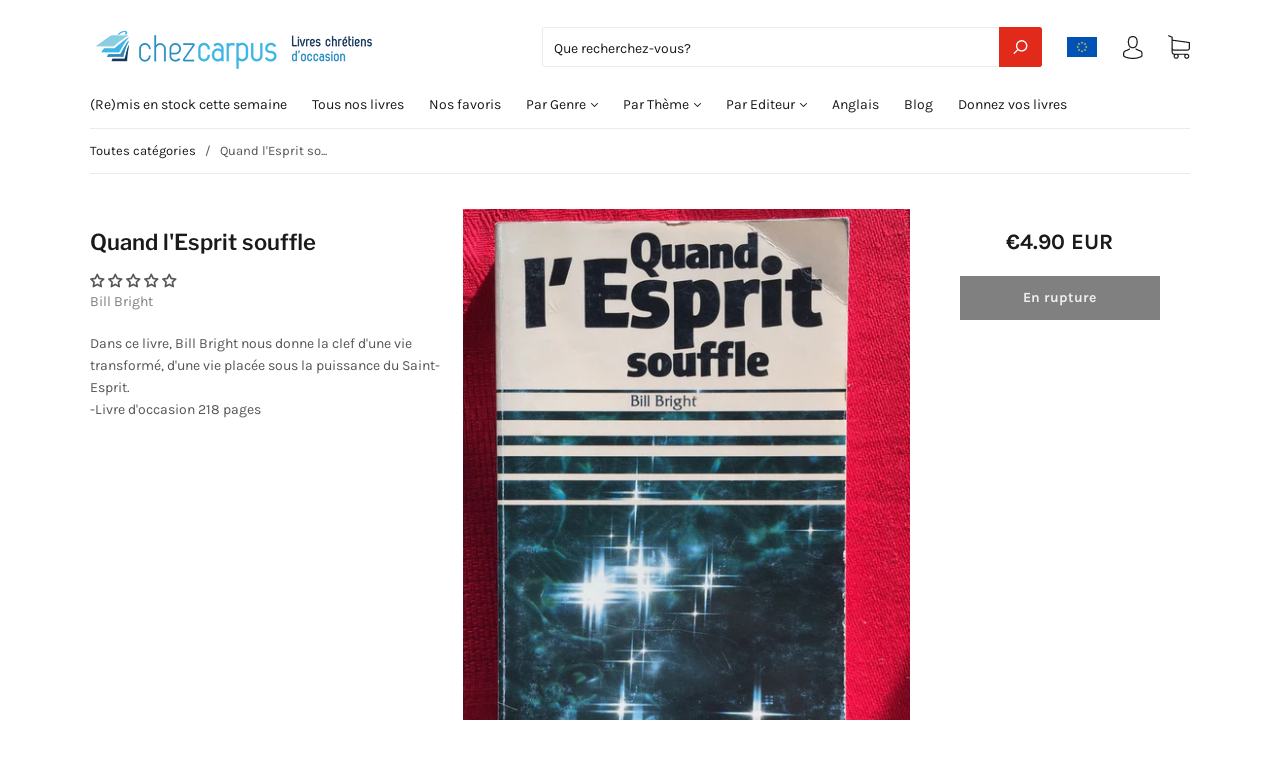

--- FILE ---
content_type: text/javascript
request_url: https://cdn.shopify.com/extensions/019be373-6873-75f2-b0df-bf6832ba7725/referral-page-140/assets/bixgrow_referral_widget.js
body_size: 15260
content:
var bixgrowReferralUrl = 'https://api.bixgrow.com';
var bixgrowTrackingUrl = 'https://track.bixgrow.com';

var myDataSetting = null;

window.bgIsEmbedWidgetLoaded = true;
if (!window.bgIsScripttagWidgetLoaded) {
  bgGetDataReferral();
}

let bgAdParameter = bgGetParameterByName("ad_id");
if (bgAdParameter) {
  let xhttp = new XMLHttpRequest();
  xhttp.open("POST", bixgrowTrackingUrl + "/api/referral/friends/reward", true);
  xhttp.setRequestHeader("Content-Type", "application/json");
  let data = {
    shop: Shopify.shop,
    advocate_id: bgAdParameter,
    url: window.location.href,
    visitor_id: bgGetCookie("bgrf_visitor_id"),
    is_same_browser: bgGetCookie("bg_is_same_browser") ? true : false,
    locale: Shopify.locale
  };
  xhttp.send(JSON.stringify(data));
  xhttp.onload = function () {
    if (this.status === 200) {
      let obj = JSON.parse(this.responseText);
      if (Object.keys(obj).length > 0) {
        bgSetCookie("bgrf_visitor_id", obj.visitor_id, 30);
        myDataSetting = obj;
        if (obj.discount?.code) {
          createFriendRewardPopup(obj);
          autoAppliedCoupon(obj.discount.code);
        } else {
          createBeforeRedemFriendRewardPopup(obj);
        }
        // createFriendRewardPopup(obj);
        // autoAppliedCoupon(obj.discount.code);
      }
    } else if (this.status == 400) {
      let errorObj = JSON.parse(this.responseText);
      if (errorObj.status == "INVALID_REFERRAL_LINK") {
        createInvalidReferralLinkPopup(errorObj.data);
      } else {
      }
    }
  };
}

function createFriendRewardPopup(obj) {
  let bgHead = document.head || document.getElementsByTagName("head")[0];
  let myBgModal = document.getElementById("myBgModal");
  if (myBgModal) {
    myBgModal.remove();
  }
  let referralDiv = document.createElement("div");
  referralDiv.id = "myBgModal";
  referralDiv.classList.add("bg-modal");
  document.body.appendChild(referralDiv);
  let bgStyle = document.createElement("style");
  let bgCss = `.bg-modal{
    display:none;
    position:fixed;
    z-index:9999;
    padding-top:100px;
    left:0;
    top:0;
    width:100%;
    height:100%;
    overflow:scroll;
    background-color: rgb(0,0,0,0.25);
    -webkit-animation-name: bganimatefade;
    -webkit-animation-duration: 0.4s;
    animation-name: bganimatefade;
    animation-duration: 0.4s
   }
   .bg-modal-content{
    width: 500px;
    background: ${obj.page_settings.appearance.background || "#fefefe"};
    margin:auto;
    padding:30px 24px 20px 25px;
    border-radius:16px;
    text-align:center;
    color:#1B283F;
    position: relative;
    width: 600px;
    border-radius: 0px;
    padding: 30px 40px;
   }
   .bg-heading{
    font-size:20px;
    font-weight:700;
    margin-bottom: 15px;
    color: ${obj.page_settings.appearance.text || "rgb(0, 0, 0)"};
    font-size: 38px;
    font-weight: 650;
    line-height: normal;
   }
   .bg-content{
    font-size:14px;
    margin-bottom:24px;
    color: ${obj.page_settings.appearance.text || "rgb(0, 0, 0)"};
    font-size: 21px;
    font-weight: 450;
    line-height: normal;
   }
   .bg-input-wrapper{
    margin-bottom: 24px;
    position:relative;
    cursor:pointer;
   }
   .bg-input-wrapper .bg-input{
    padding:16px 18px;
    height:50px;
    width: 100%;
    background:#F7F7F7;
    border: 2px dashed #81868B;
    box-shadow:none;
    box-sizing: border-box;
    -webkit-box-sizing: border-box;
    cursor: pointer;
    font-size:18px;
    line-height: normal;
   }
   .bg-input:focus{
    outline: 0;
   }
   .bg-btn{
    border: none;
    -webkit-user-select: none;
    -moz-user-select: none;
    -ms-user-select: none;
    user-select: none;
    white-space: nowrap;
    border-radius: 4px;
    width: 100%;
    padding: 13px 16px;
    color: rgba(255, 255, 255, 1);
    background: #1B283F;
    line-height:normal;
    font-size:21px;
    cursor:pointer;
   }
   .bg-btn-dark{
    background-color: ${obj.page_settings.appearance.button.background || "#1B283F"}!important;
    color: ${obj.page_settings.appearance.button.text};
   }
   .bg-input-wrapper::after{
    content: attr(data-copy);
    position: absolute;
    display: flex;
    align-items: center;
    right: 18px;
    top: 0;
    height: 100%;
    font-size: 14px;
    color:#036ADA;
   }
   .bg-close{
    position:absolute;
    top:18px;
    right:21px;
    cursor:pointer;
   }
   .bg-powered-by-container{
    text-align: center;
    margin-bottom: 7px;
  }
  .bg-powered-by-text{
      color: #ffff;
      padding: 4px 19px;
      font-size: 14px;
      background: rgba(0,0,0,.15);
      font-weight: 600;
      border-radius: 15px;
      text-decoration: none;
  }

  @-webkit-keyframes bganimatefade {
    from {opacity:0}
    to {opacity:1}
  }

  @keyframes bganimatefade {
    from {opacity:0}
    to {opacity:1}
  }
  .bg-discount-expired{
    color: #81868b;
    text-align: center;
    margin-top:5px;
    font-size:13px;
  }
  @media (max-width: 600px) {
    .bg-modal-content{
      width: 100%;
      border-radius: 0;
      padding:20px;
    }
    .bg-heading{
      font-size: 30px;
    }
    .bg-content{
      font-size: 18px;
    }
    .bg-btn{
      font-size: 18px;
    }
  }
   `;

  bgStyle.type = "text/css";
  if (bgStyle.styleSheet) {
    bgStyle.styleSheet.cssText = css;
  } else {
    bgStyle.appendChild(document.createTextNode(bgCss));
  }
  bgHead.appendChild(bgStyle);
  let bgModalContent = `
 ${
   !obj.page_settings.appearance.is_hide_brand_bixgrow
     ? `<div class="bg-powered-by-container">
 <span class="bg-powered-by-text">Powered by BixGrow</span>
 </div>`
     : ""
 }
 <div class="bg-modal-content">
 <svg id="bg-close" class="bg-close" style="width:12px;height:12px" xmlns="http://www.w3.org/2000/svg" width="12" height="12" viewBox="0 0 12 12" fill="none">
<path d="M7.06045 5.99999L11.7803 1.28068C12.0732 0.987705 12.0732 0.512692 11.7803 0.219735C11.4873 -0.0732451 11.0123 -0.0732451 10.7193 0.219735L5.99999 4.93953L1.28068 0.219735C0.987705 -0.0732451 0.512692 -0.0732451 0.219735 0.219735C-0.0732217 0.512716 -0.0732451 0.987728 0.219735 1.28068L4.93953 5.99999L0.219735 10.7193C-0.0732451 11.0123 -0.0732451 11.4873 0.219735 11.7803C0.512716 12.0732 0.987728 12.0732 1.28068 11.7803L5.99999 7.06045L10.7193 11.7803C11.0123 12.0732 11.4873 12.0732 11.7802 11.7803C12.0732 11.4873 12.0732 11.0123 11.7802 10.7193L7.06045 5.99999Z" fill="#1B283F"/>
</svg>
  <div class="bg-heading">${
    obj.page_settings.content.coupon_display_page.headline
  }</div>
  <div class="bg-content">${
    obj.page_settings.content.coupon_display_page.description
  }</div>
  <div id="bg-input-wrapper" class="bg-input-wrapper" data-copy="${obj.page_settings.content.coupon_display_page.copy}">
  <input id="bg-input" class="bg-input" readonly value="${obj.discount.code}">
  </div>
  <button type="button" id="bg-btn-shop-now" class="bg-btn bg-btn-dark">${
    obj.page_settings.content.coupon_display_page.button
  }</button>
  ${
    (obj.discount.price_rule.ends_at && obj.page_settings.content.coupon_display_page.expire)
      ? `<div class="bg-discount-expired">${obj.page_settings.content.coupon_display_page.expire.replace(
          "{end_date}",
          detectDateFormat(obj.discount.price_rule.ends_at)
        )}</div>`
      : ""
  }
 </div>`;
  referralDiv.insertAdjacentHTML("beforeend", bgModalContent);
  let bgClose = document.getElementById("bg-close");
  bgClose.addEventListener("click", function ($event) {
    referralDiv.style.display = "none";
  });
  let myBtn = document.getElementById("bg-btn-shop-now");
  myBtn.addEventListener("click", function () {
    referralDiv.style.display = "none";
  });
  let bgInputWrapper = document.getElementById("bg-input-wrapper");
  bgInputWrapper.addEventListener("click", function ($event) {
    let bgInput = document.getElementById("bg-input");
    bgInput.select();
    document.execCommand("copy");
    bgInputWrapper.setAttribute("data-copy", obj.page_settings.content.coupon_display_page.copied);
    setTimeout(() => {
      bgInputWrapper.setAttribute("data-copy", obj.page_settings.content.coupon_display_page.copy);
    }, 1500);
  });
  referralDiv.style.display = "block";
}

function createInvalidReferralLinkPopup(obj) {
  let bgHead = document.head || document.getElementsByTagName("head")[0];
  let myBgModal = document.getElementById("myBgModal");
  if (myBgModal) {
    myBgModal.remove();
  }
  let referralDiv = document.createElement("div");
  referralDiv.id = "myBgModal";
  referralDiv.classList.add("bg-modal");
  document.body.appendChild(referralDiv);
  let bgStyle = document.createElement("style");
  let bgCss = `.bg-modal{
    display:none;
    position:fixed;
    z-index:9999;
    padding-top:100px;
    left:0;
    top:0;
    width:100%;
    height:100%;
    overflow:scroll;
    background-color: rgb(0,0,0,0.25);
    -webkit-animation-name: bganimatefade;
    -webkit-animation-duration: 0.4s;
    animation-name: bganimatefade;
    animation-duration: 0.4s
   }
   .bg-modal-content{
    width: 500px;
    background: ${obj.page_settings.appearance.background || "#fefefe"};
    margin:auto;
    padding:30px 24px 20px 25px;
    border-radius:16px;
    text-align:center;
    color:#1B283F;
    position: relative;
    width: 600px;
    border-radius: 0px;
    padding: 30px 40px;
   }
   .bg-heading{
    font-size:20px;
    font-weight:700;
    margin-bottom: 15px;
    color: ${obj.page_settings.appearance.text || "rgb(0, 0, 0)"};
    font-size: 38px;
    font-weight: 650;
    line-height: normal;
   }
   .bg-content{
    font-size:14px;
    margin-bottom:24px;
    color: ${obj.page_settings.appearance.text || "rgb(0, 0, 0)"};
    font-size: 21px;
    font-weight: 450;
    line-height: normal;
   }

   .bg-btn{
    border: none;
    -webkit-user-select: none;
    -moz-user-select: none;
    -ms-user-select: none;
    user-select: none;
    white-space: nowrap;
    border-radius: 4px;
    width: 100%;
    padding: 13px 16px;
    color: rgba(255, 255, 255, 1);
    background: #1B283F;
    line-height:normal;
    font-size:21px;
    cursor:pointer;
   }
   .bg-btn-dark{
    background-color: ${obj.page_settings.appearance.button.background || "#1B283F"}!important;
    color: ${obj.page_settings.appearance.button.text};
   }

   .bg-close{
    position:absolute;
    top:18px;
    right:21px;
    cursor:pointer;
   }
   .bg-powered-by-container{
    text-align: center;
    margin-bottom: 7px;
  }
 
  @-webkit-keyframes bganimatefade {
    from {opacity:0} 
    to {opacity:1}
  }
  
  @keyframes bganimatefade {
    from {opacity:0}
    to {opacity:1}
  }
  @media (max-width: 600px) {
    .bg-modal-content{
      width: 100%;
      border-radius: 0;
      padding:20px;
    }
    .bg-heading{
      font-size: 30px;
    }
    .bg-content{
      font-size: 18px;
    }
    .bg-btn{
      font-size: 18px;
    }
  }
   `;

  bgStyle.type = "text/css";
  if (bgStyle.styleSheet) {
    bgStyle.styleSheet.cssText = css;
  } else {
    bgStyle.appendChild(document.createTextNode(bgCss));
  }
  bgHead.appendChild(bgStyle);
  let bgModalContent = `
 <div class="bg-modal-content">
 <svg id="bg-close" class="bg-close" style="width:12px;height:12px" xmlns="http://www.w3.org/2000/svg" width="12" height="12" viewBox="0 0 12 12" fill="none">
<path d="M7.06045 5.99999L11.7803 1.28068C12.0732 0.987705 12.0732 0.512692 11.7803 0.219735C11.4873 -0.0732451 11.0123 -0.0732451 10.7193 0.219735L5.99999 4.93953L1.28068 0.219735C0.987705 -0.0732451 0.512692 -0.0732451 0.219735 0.219735C-0.0732217 0.512716 -0.0732451 0.987728 0.219735 1.28068L4.93953 5.99999L0.219735 10.7193C-0.0732451 11.0123 -0.0732451 11.4873 0.219735 11.7803C0.512716 12.0732 0.987728 12.0732 1.28068 11.7803L5.99999 7.06045L10.7193 11.7803C11.0123 12.0732 11.4873 12.0732 11.7802 11.7803C12.0732 11.4873 12.0732 11.0123 11.7802 10.7193L7.06045 5.99999Z" fill="#1B283F"/>
</svg>
  <div class="bg-heading">${obj.page_settings.content.headline}</div>
  <div class="bg-content">${obj.page_settings.content.description}</div>
  <button type="button" id="bg-btn-shop-now" class="bg-btn bg-btn-dark">${obj.page_settings.content.button}</button>
 </div>`;
  referralDiv.insertAdjacentHTML("beforeend", bgModalContent);
  let bgClose = document.getElementById("bg-close");
  bgClose.addEventListener("click", function ($event) {
    referralDiv.style.display = "none";
  });
  let myBtn = document.getElementById("bg-btn-shop-now");
  myBtn.addEventListener("click", function () {
    referralDiv.style.display = "none";
  });
  referralDiv.style.display = "block";
}

function createBeforeRedemFriendRewardPopup(obj) {
  let bgHead = document.head || document.getElementsByTagName("head")[0];
  let myBgModal = document.getElementById("myBgModal");
  if (myBgModal) {
    myBgModal.remove();
  }
  let referralDiv = document.createElement("div");
  referralDiv.id = "myBgModal";
  referralDiv.classList.add("bg-modal");
  document.body.appendChild(referralDiv);
  let bgStyle = document.createElement("style");
  let bgCss = `.bg-modal{
  display:none;
  position:fixed;
  z-index:9999;
  padding-top:100px;
  left:0;
  top:0;
  width:100%;
  height:100%;
  overflow:scroll;
  background-color: rgb(0,0,0,0.25);
  -webkit-animation-name: bganimatefade;
  -webkit-animation-duration: 0.4s;
  animation-name: bganimatefade;
  animation-duration: 0.4s
 }
 .bg-modal-content{
  width: 500px;
  background: ${obj.page_settings.appearance.background || "#fefefe"};
  margin:auto;
  padding:30px 24px 20px 25px;
  border-radius:16px;
  text-align:center;
  color:#1B283F;
  position: relative;
  width: 600px;
  border-radius: 0px;
  padding: 30px 40px;
 }
 .bg-heading{
  font-size:20px;
  font-weight:700;
  margin-bottom: 15px;
  color: ${obj.page_settings.appearance.text || "rgb(0, 0, 0)"};
  font-size: 38px;
  font-weight: 650;
  line-height: normal;
 }
 .bg-content{
  font-size:14px;
  margin-bottom:24px;
  color: ${obj.page_settings.appearance.text || "rgb(0, 0, 0)"};
  font-size: 21px;
  font-weight: 450;
  line-height: normal;
 }
 .bg-input-wrapper{
  margin-bottom: 18px;
  position:relative;
  cursor:pointer;
 }
 .bg-input-wrapper .bg-input{
  padding:16px 18px;
  height:50px;
  width: 100%;
  background:#F7F7F7;
  border: 1px solid #81868B;
  box-shadow:none;
  box-sizing: border-box;
  -webkit-box-sizing: border-box;
  font-size:18px;
  line-height: normal;
 }
 .bg-input-wrapper::after{
  content: attr(data-copy);
  position: absolute;
  display: flex;
  align-items: center;
  right: 18px;
  top: 0;
  height: 100%;
  font-size: 14px;
  color:#036ADA;
 }
 .bg-input:focus{
  outline: 0;
 }
 .bg-btn{
  border: none;
  -webkit-user-select: none;
  -moz-user-select: none;
  -ms-user-select: none;
  user-select: none;
  white-space: nowrap;
  border-radius: 4px;
  width: 100%;
  padding: 13px 16px;
  color: rgba(255, 255, 255, 1);
  background: #1B283F;
  line-height:normal;
  font-size:21px;
  cursor:pointer;
 }
 .bg-btn-dark{
  background-color: ${obj.page_settings.appearance.button.background || "#1B283F"}!important;
  color: ${obj.page_settings.appearance.button.text};
 }

 .bg-close{
  position:absolute;
  top:18px;
  right:21px;
  cursor:pointer;
 }
 .bg-powered-by-container{
  text-align: center;
  margin-bottom: 7px;
}
.bg-powered-by-text{
    color: #ffff;
    padding: 4px 19px;
    font-size: 14px;
    background: rgba(0,0,0,.15);
    font-weight: 600;
    border-radius: 15px;
    text-decoration: none;
}

@-webkit-keyframes bganimatefade {
  from {opacity:0} 
  to {opacity:1}
}

@keyframes bganimatefade {
  from {opacity:0}
  to {opacity:1}
}
.bg-discount-expired{
  color: #81868b;
  text-align: center;
  margin-top:5px;
  font-size:13px;
}
@media (max-width: 600px) {
  .bg-modal-content{
    width: 100%;
    border-radius: 0;
    padding:20px;
  }
  .bg-heading{
    font-size: 30px;
  }
  .bg-content{
    font-size: 18px;
  }
  .bg-btn{
    font-size: 18px;
  }
}
 `;

  bgStyle.type = "text/css";
  if (bgStyle.styleSheet) {
    bgStyle.styleSheet.cssText = css;
  } else {
    bgStyle.appendChild(document.createTextNode(bgCss));
  }
  bgHead.appendChild(bgStyle);
  let bgModalContent = `
${
  !obj.page_settings.appearance.is_hide_brand_bixgrow
    ? `<div class="bg-powered-by-container">
<span class="bg-powered-by-text">Powered by BixGrow</span>
</div>`
    : ""
}
<div class="bg-modal-content">
<svg id="bg-close" class="bg-close" style="width:12px;height:12px" xmlns="http://www.w3.org/2000/svg" width="12" height="12" viewBox="0 0 12 12" fill="none">
<path d="M7.06045 5.99999L11.7803 1.28068C12.0732 0.987705 12.0732 0.512692 11.7803 0.219735C11.4873 -0.0732451 11.0123 -0.0732451 10.7193 0.219735L5.99999 4.93953L1.28068 0.219735C0.987705 -0.0732451 0.512692 -0.0732451 0.219735 0.219735C-0.0732217 0.512716 -0.0732451 0.987728 0.219735 1.28068L4.93953 5.99999L0.219735 10.7193C-0.0732451 11.0123 -0.0732451 11.4873 0.219735 11.7803C0.512716 12.0732 0.987728 12.0732 1.28068 11.7803L5.99999 7.06045L10.7193 11.7803C11.0123 12.0732 11.4873 12.0732 11.7802 11.7803C12.0732 11.4873 12.0732 11.0123 11.7802 10.7193L7.06045 5.99999Z" fill="#1B283F"/>
</svg>
<div id="before-redeem">
<div class="bg-heading">${
    obj.page_settings.content.coupon_display_page.before_redeem_headline
  }</div>
<div class="bg-content">${
    obj.page_settings.content.coupon_display_page.before_redeem_description
  }</div>
<div class="bg-input-wrapper">
<input id="bg-input" class="bg-input" placeholder="${
    obj.page_settings.content.coupon_display_page.before_redeem_your_email
  }">
     <div id="bg-before-redeem-friend-reward-error-text" class="bg-error-message bg-text-left bg-d-none">${
       obj.page_settings.content.coupon_display_page.email_error_message
     }</div>
</div>
${obj.enable_marketing_consent_request == 1 ? `<label class="bg-checkbox">
<input type="checkbox" id="bgMyCheckbox" class="bg-checkbox__input">
<span class="bg-checkbox__label">${obj.marketing_consent_text}</span>
</label>` : ''}

<button type="button"  id="bg-clainm-discount-btn" onclick="handleClaimDiscount()"  class="bg-btn bg-btn-dark" style="display:flex;align-items:center;justify-content:center;">
<span class="bixgrow-button-text">  ${
    obj.page_settings.content.coupon_display_page.before_redeem_button
  }</span>
<span class="bixgrow-spinner"></span>
</button>
</div>

<div id="after-redeem" class="bg-d-none">
<div class="bg-heading">${
    obj.page_settings.content.coupon_display_page.headline
  }</div>
  <div class="bg-content">${
    obj.page_settings.content.coupon_display_page.description
  }</div>
  <div id="bg-input-wrapper" class="bg-input-wrapper" data-copy="${obj.page_settings.content.coupon_display_page.copy}">
  <input id="bg-after-redeem-input" class="bg-input" readonly value="" style="border: 2px dashed #81868B;">
  </div>
  <button type="button" id="bg-btn-shop-now" class="bg-btn bg-btn-dark">${
    obj.page_settings.content.coupon_display_page.button
  }</button>
 
</div>
</div>`;
  referralDiv.insertAdjacentHTML("beforeend", bgModalContent);
  let bgClose = document.getElementById("bg-close");
  bgClose.addEventListener("click", function ($event) {
    referralDiv.style.display = "none";
  });

  let myBtn = document.getElementById("bg-btn-shop-now");
  myBtn.addEventListener("click", function () {
    referralDiv.style.display = "none";
  });
  let bgInputWrapper = document.getElementById("bg-input-wrapper");
  bgInputWrapper.addEventListener("click", function ($event) {
    let bgInput = document.getElementById("bg-after-redeem-input");
    bgInput.select();
    document.execCommand("copy");
    bgInputWrapper.setAttribute("data-copy", obj.page_settings.content.coupon_display_page.copied);
    setTimeout(() => {
      bgInputWrapper.setAttribute("data-copy", obj.page_settings.content.coupon_display_page.copy);
    }, 1500);
  });
  referralDiv.style.display = "block";
}

async function handleClaimDiscount() {
  const advocateId = myDataSetting.advocate_id;
  const emailErrorMessage =
    myDataSetting.page_settings.content.coupon_display_page.email_error_message;
  const referralInvalidMessage =
    myDataSetting.page_settings.content.coupon_display_page.referral_invalid;

  const redeemBtn = document.getElementById("bg-clainm-discount-btn");
  const emailInputElement = document.getElementById("bg-input");
  const emailInput = emailInputElement.value.trim();
  const checkBox = document.getElementById("bgMyCheckbox");
  const checkBoxValue = checkBox ? (checkBox.checked ? 1 : 0) : 0;

  const errorNote = document.getElementById(
    "bg-before-redeem-friend-reward-error-text"
  );

  if (!validateEmail(emailInput)) {
    errorNote.textContent = emailErrorMessage;
    errorNote.classList.remove("bg-d-none");
    emailInputElement.classList.add("bg-border-error");
    return;
  } else {
    errorNote.classList.add("bg-d-none");
    emailInputElement.classList.remove("bg-border-error");
  }

  redeemBtn.classList.add("bg-disabled", "bixgrow-loading");

  const payload = {
    shop: Shopify.shop,
    email: emailInput,
    visitor_id: bgGetCookie("bgrf_visitor_id"),
    advocate_id: advocateId,
    enable_marketing_consent_request: checkBoxValue
  };

  try {
    const responseData = await bgReferralUseFetch(
      `${bixgrowTrackingUrl}/api/referral/friends/discount`,
      "POST",
      payload,
      { "Content-Type": "application/json", Accept: "application/json" }
    );
    if (responseData) {
      myDataSetting.discount = responseData.discount;
      myDataSetting.share_coupon = responseData.share_coupon;
      // createFriendRewardPopup(myDataSetting);
      document.getElementById("bg-after-redeem-input").value =
        responseData.discount.code;
      document.getElementById("before-redeem").classList.add("bg-d-none");
      document.getElementById("after-redeem").classList.remove("bg-d-none");
      errorNote.classList.add("bg-d-none");
      emailInputElement.classList.remove("bg-border-error");
      redeemBtn.classList.remove("bg-disabled", "bixgrow-loading");
      autoAppliedCoupon(responseData.discount.code);
      // redeemBtn.classList.add("bgDisplayNone");
      // redeemBtn.classList.remove('bgDisabled','bixgrow-loading');
      // shopNowBtn.classList.remove("bgDisplayNone");
      // bgInput.innerHTML = responseData?.discount_code;
      // autoAppliedCoupon(responseData?.discount_code);
      // bgInputWrapper.classList.remove("bgDisplayNone");
      // document.getElementById('bgShopNowContent').classList.remove("bgDisplayNone");
      // document.getElementById('bgRedeemContent').classList.add("bgDisplayNone");
      // if(isDynamicCoupon){
      //   bgSetCookie('bixgrow_affiliate_referral', bgRefHashCode, 30);
      // }
    }
  } catch (error) {
    if (error?.status == 422 && error.message == "referral_link_invalid") {
      errorNote.textContent = referralInvalidMessage;
      errorNote.classList.remove("bg-d-none");
      emailInputElement.classList.add("bg-border-error");
      redeemBtn.classList.remove("bg-disabled", "bixgrow-loading");
    }
  }
}

function autoAppliedCoupon(discountCode) {
  // let couponCodePath = encodeURI("/discount/" + discountCode);
  // couponCodePath = couponCodePath.replace("#", "%2523");
  // let iframeBixgrow = document.createElement("iframe");
  // iframeBixgrow.style.cssText = "height: 0; width: 0; display: none;";
  // iframeBixgrow.src = couponCodePath;
  // iframeBixgrow.innerHTML = "Your browser does not support iframes";
  // let app = document.querySelector("body");
  // app.prepend(iframeBixgrow);

  discountCode = encodeURIComponent(discountCode);
  try{
    const url = `https://${shopDomainWidget}/discount/${discountCode}`;
    bgReferralUseFetch(url,'GET');
  }catch(error){
    console.log(error);
  }
}

function bgGetParameterByName(name, url = window.location.href) {
  name = name.replace(/[\[\]]/g, "\\$&");
  var regex = new RegExp("[?&]" + name + "(=([^&#]*)|&|#|$)"),
    results = regex.exec(url);
  if (!results) return null;
  if (!results[2]) return "";
  return decodeURIComponent(results[2].replace(/\+/g, " "));
}

function bgGetDataReferral() {
  let xhttp = new XMLHttpRequest();
  xhttp.open("POST", bixgrowReferralUrl + "/api/referral/info", true);
  xhttp.setRequestHeader("Content-Type", "application/json");
  let data = {
    shop: Shopify.shop,
    type: "widget",
    customer_id: __st.cid,
    url: window.location.href,
    locale: Shopify.locale
  };
  xhttp.send(JSON.stringify(data));
  xhttp.onload = function () {
    let obj = JSON.parse(this.responseText);
    if (Object.keys(obj).length > 0) {
      if (
        bgIsShowWidget(
          obj.page_settings.appearance_v2.launcher.target,
          obj.page_settings.appearance_v2.launcher.target_urls
        )
      ) {
        createWidget(
          obj.page_settings,
          obj.campain_id,
          obj.customer_email,
          obj.customer_name,
          obj.locale,
          obj
        );
      }
    }
  };
}

function createWidget(obj, campainId, customerEmail, customerName, locale, responseData) {
  let head = document.head || document.getElementsByTagName("head")[0];
  let bixgrow_referral_widget_container = document.getElementById(
    "bixgrow_referral_widget_container"
  );
  if (bixgrow_referral_widget_container) {
    bixgrow_referral_widget_container.remove();
  }
  referralDiv = document.createElement("div");
  referralDiv.id = "bixgrow_referral_widget_container";
  document.body.appendChild(referralDiv);
  let style = document.createElement("style");

  let css = "";
  if (obj.appearance_v2.launcher.desktop.type == "float") {
    css += `
    #bixgrow_referral_widget_container{
     position: fixed;
     bottom: ${obj.appearance_v2.launcher.desktop.bottom || 20}px;
     ${
       obj.appearance_v2.launcher.desktop.position == "right" ||
       !obj.appearance_v2.launcher.desktop.position
         ? `right: ${obj.appearance_v2.launcher.desktop.side || 20}px;`
         : `left: ${obj.appearance_v2.launcher.desktop.side || 20}px;`
     } 
     z-index:1101199308121998;
    }
    #bixgrow-refer{
     webkit-animation: .3s linear fadeIn forwards;
       animation: .3s linear fadeIn forwards;
    }
    .bixgrow-refer-banner-image {
     display: inline-block;
     width: 100%;
     height: auto;
     border-top-left-radius: 6px;
     border-top-right-radius: 6px;
   }
   
     .bixgrow-form-group-widget {
     text-align: left !important;
     margin-bottom: 16px;
     }
     .bixgrow-input-icon .bixgrow-form-control-widget {
     padding-left: 38px;
     }
     
     .bixgrow-form-control-widget {
     display: block;
     width: 100%;
     height: 41px;
     padding: 10px 16px;
     font-weight: 400;
     line-height: 1.5;
     color: #616161;
     background-color: #ffffff;
     background-clip: padding-box;
     border: 1px solid #E3E3E3;
     border-radius: 0.42rem;
     -webkit-box-shadow: none;
     box-shadow: none;
     -webkit-transition: border-color 0.15s ease-in-out,
     -webkit-box-shadow 0.15s ease-in-out;
     transition: border-color 0.15s ease-in-out,
     -webkit-box-shadow 0.15s ease-in-out;
     transition: border-color 0.15s ease-in-out, box-shadow 0.15s ease-in-out;
     transition: border-color 0.15s ease-in-out, box-shadow 0.15s ease-in-out,
     -webkit-box-shadow 0.15s ease-in-out;
     box-sizing: border-box;
     -webkit-box-sizing: border-box;
     font-size:14px;
     }
   
     
     @media (prefers-reduced-motion: reduce) {
     .bixgrow-form-control-widget {
     transition: none;
     }
     }
     
     .bixgrow-form-control-widget::-ms-expand {
     background-color: transparent;
     border: 0;
     }
     
     .bixgrow-form-control-widget:-moz-focusring {
     color: transparent;
     text-shadow: 0 0 0 #495057;
     }
     .bixgrow-refer-widget-icon__container{
       display:flex;
       align-items:center;
       width:32px;
       height:32px;
       margin-right: ${
         obj.appearance_v2.launcher.desktop.display_method == "icon_only"
           ? "0px"
           : "5px"
       };
     }
     
     .bixgrow-form-control-widget:focus {
     color: #495057;
     background-color: #fff;
     border-color: #80bdff;
     outline: 0;
     box-shadow: 0 0 0 0.2rem rgba(0, 123, 255, 0.25);
     }
     
     .bixgrow-form-control-widget::-webkit-input-placeholder {
     color: #6c757d;
     opacity: 1;
     }
     
     .bixgrow-form-control-widget::-moz-placeholder {
     color: #6c757d;
     opacity: 1;
     }
     
     .bixgrow-form-control-widget:-ms-input-placeholder {
     color: #6c757d;
     opacity: 1;
     }
     
     .bixgrow-form-control-widget::-ms-input-placeholder {
     color: #6c757d;
     opacity: 1;
     }
     
     .bixgrow-form-control-widget::placeholder {
     color: #6c757d;
     opacity: 1;
     }
     
     .bixgrow-input-icon span {
     left: 0;
     top: 0;
     bottom: 0;
     position: absolute;
     display: -webkit-box;
     display: -ms-flexbox;
     display: flex;
     -webkit-box-align: center;
     -ms-flex-align: center;
     align-items: center;
     -webkit-box-pack: center;
     -ms-flex-pack: center;
     justify-content: center;
     width: calc(1.5em + 1.3rem + 2px);
     }
     .bixgrow-btn-widget {
       border: 1px solid ${obj.appearance.button_launcher.stroke};
       user-select: none;
       white-space: nowrap;
       border-radius: ${obj.appearance_v2.button_radius}px !important;
       width: 100%;
       padding: 10px 20px;
       color: ${obj.appearance.button_launcher.text};
       background-color: ${obj.appearance.button_launcher.background} !important;
       cursor: pointer;
       font-weight:500;
       font-size:14px;
       height: 41px;
       line-height: normal !important;
       display: flex;
       align-items: center;
       justify-content: center;
     }
     .bixgrow-btn-widget:hover {
       opacity:0.8;
     }
     
    .bixgrow-loading .bixgrow-spinner {
      display: inline-block; 
    }
    .bixgrow-loading .bixgrow-button-text {
      display:none;
    }
     .bixgrow-refer-widget {
     min-width:50px;
     cursor: pointer;
     height: 56px;
     border-radius: 30px;
     box-shadow: 0 0 2px rgb(0 0 0 / 10%), 0 4px 20px rgb(0 0 0 / 14%);
     transition: all 0.3s;
     -webkit-user-select: none;
     -moz-user-select: none;
     -ms-user-select: none;
     user-select: none;
     overflow: hidden;
     background-color: ${obj.appearance_v2.launcher.background};
     -webkit-animation: bixgrowFadeUp .3s;
     animation: bixgrowFadeUp .3s;
     position: absolute;
     ${
       obj.appearance_v2.launcher.desktop.position == "right"
         ? `right: 0px;`
         : `left: 0px;`
     }
       bottom: 0px;
   
     }
   
     .bixgrow-refer-widget-content {
     display: flex;
     justify-content: center;
     align-items: center;
     padding: 16px 19px;
     color: #ffff;
     white-space: nowrap;
    height:100%;
   
     }
     .bixgrow-refer-widget-content span {
       font-size:16px;
       font-weight: 400;
       color:${obj.appearance_v2.launcher.text};
     }
     .bixgrow-refer-widget-close{
       position: absolute;
       top: 0;
       bottom: 0;
       opacity: 0;
       display: flex;
       align-items: center;
       justify-content: center;
       height:100%;
       left: 19px;
     }
     .bixgrow-container{
     width: 100%;
     margin-right: auto;
     margin-left: auto;
     }
     .bixgrow-d-flex{
       display:flex;
     
     }
     .bixgrow-align-items-center{
       align-items: center;
     }
     .bixgrow-justify-content-center{
       justify-content: center;
     }
     .bixgrow-margin-top-10{
       margin-top:10px;
     }
     #bixgrow-close-popup{
       position: absolute;
       right: 15px;
       top: 15px;
       cursor: pointer;
     }
   
     #bixgrow-popup-referral{
       width: 360px;
       position: absolute;
       bottom: 63px;
       ${
         obj.appearance_v2.launcher.desktop.position == "right" ||
         !obj.appearance_v2.launcher.desktop.position
           ? `right: 0px;left:unset;`
           : `left: 0px;right:unset;`
       }
       box-shadow: 0 4px 10px 1px rgb(0 0 0 / 10%);
       background-color: white;
       border-radius:${obj.appearance_v2.card_radius}px;
       overflow:scroll;
     }
   
     .bixgrow-label-name-widget{
       font-size:13px;
       text-align:left;
     }
   
     .bixgrow-refer-content-description-widget{
       font-size: ${obj.appearance_v2.description_text_size}px;
       word-break: break-word;
       margin-bottom: 18px;
       margin-top:0px;
     }
   
     #bixgrow-copy-overlay-widget{
       position: absolute;
       background-color: #000000;
       top: 0px;
       left: 0;
       height: 45px;
       justify-content: center;
       align-items: center;
       width: 100%;
       color: white;
       font-size: 16px;
       display: flex;
     }
     .bixgrow-refer-content-title-widget{
       display: block;
       font-weight: 600;
       font-size: ${obj.appearance_v2.heading_text_size}px;
       color: #000;
       text-align: center;
       margin-bottom: 10px;
       margin-top: 13px;
     }
     .bixgrow-refer-widget{
       border-radius: ${obj.appearance_v2.launcher.button_radius}px;
       }
     .bixgrow-widget-icon {
       width: 100%;
       height: 100%;
     }
     ${
       obj.appearance_v2.launcher.desktop.display_method == "icon_only"
         ? ".bixgrow-refer-widget-content{padding:10px 12px !important;}"
         : ""
     }
     .bixgrow-refer-widget-side{
      z-index: 9999;
       min-width:unset;
       width: 40px;
       height: auto!important;
       border-radius: 8px!important;
       writing-mode: vertical-rl;
       position: fixed;
       ${
         obj.appearance_v2.launcher.desktop.vertical_position == "low"
           ? "bottom:20px;"
           : `${
               obj.appearance_v2.launcher.desktop.vertical_position == "middle"
                 ? "bottom:50%;"
                 : "bottom:unset;top:50px;"
             }`
       } 
       ${
         obj.appearance_v2.launcher.desktop.position == "right"
           ? " border-top-right-radius: 0 !important; border-bottom-right-radius: 0 !important;right:0px;left:unset;"
           : "border-top-left-radius: 0 !important; border-bottom-left-radius: 0 !important;left:0px;right:unset;"
       }
     }
     .bixgrow-refer-widget-side .bixgrow-refer-widget-content {
       padding: 12px 6px;
   }
   .bixgrow-refer-widget-side .bixgrow-refer-widget-icon__container{
     margin-right: 0px;
     margin-bottom: ${
       obj.appearance_v2.launcher.desktop.display_method == "icon_only"
         ? "0px"
         : "5px"
     };
   }
   ${
     obj.appearance_v2.launcher.desktop.type == "side"
       ? `${
           obj.appearance_v2.launcher.desktop.position == "right"
             ? "#bixgrow_referral_widget_container{right: 50%;bottom:60px;}#bixgrow-popup-referral{transform: translateX(50%);bottom:0px;}"
             : "#bixgrow_referral_widget_container{left: 50%;bottom:60px;}#bixgrow-popup-referral{transform: translateX(-50%);bottom:0px;}"
         }`
       : ""
   }
   #bixgrow_referral_widget_container
   #bixgrow-popup-referral{
     -webkit-animation: fadeIn .3s ease;
    animation: fadeIn .3s ease;
    border-radius:6px;
   }
   
     .bixgrow-inactive{
       display:none;
     }
     .bixgrow-active {
       width:56px !important;
       border-radius: 30px !important;
     }
     
     .bixgrow-active .bixgrow-refer-widget-content {
       -webkit-animation: fadeOut .3s ease;
       animation: fadeOut .3s ease;
       -webkit-animation-fill-mode: forwards;
       animation-fill-mode: forwards;
     }
   
     .bixgrow-active .bixgrow-refer-widget-close {
       -webkit-animation: fadeIn .3s ease;
       animation: fadeIn .3s ease;
       -webkit-animation-fill-mode: forwards;
       animation-fill-mode: forwards;
     }
     .bixgrow-border-red{
       border: 1px solid #d72c0d !important;
     }
     .bixgrow-refer-widget-content svg [fill],.bixgrow-refer-widget-close svg [fill]{ fill:${
       obj.appearance_v2.launcher.text
     } !important;}
     
     @-webkit-keyframes fadeIn {
     from {opacity: 0}
     to {opacity: 1}
     }
   
     @keyframes fadeIn {
     from {opacity: 0} 
     to {opacity: 1}
     }
   
     @ - webkit - keyframes fadeOut {
       from {
           opacity: 1
       }
       to {
           opacity: 0
       }
   }
   @keyframes fadeOut {
       from {
         opacity: 1
       }
       to {
         opacity: 0
       }
   }
   @ - webkit - keyframes bixgrowFadeOutNoDisplay {
       from {
           opacity: 1
       }
       to {
           opacity: 0
       }
   }
   @keyframes bixgrowFadeOutNoDisplay {
       from {
           opacity: 1
       }
       to {
           opacity: 0
       }
   }
   @ - webkit - keyframes bixgrowFadeUp {
       from {
           transform: scale(.8)
       }
       to {
           transform: scale(1)
       }
   }
   
   @keyframes bixgrowFadeUp {
       from {
           transform: scale(.8)
       }
       to {
           transform: scale(1)
       }
   }
   
   @ - webkit - keyframes bixgrowfadeSlideIn {
       from{
           bottom:15px
       }
   
       to {
           bottom:20px
       }
   }
   @keyframes bixgrowfadeSlideIn {
     from{
       bottom:15px
   }
   
   to {
       bottom:20px
   }
   }
     
     @media (min-width: 576px) {
       .bixgrow-container {
         max-width: 540px;
       }
     
     }
   
     @media only screen and (max-height: 450px), only screen and (max-width: 450px){
       #bixgrow-popup-referral{
         height: 100%!important;
       left: 0!important;
       max-height: 100vh!important;
       max-width: 100vw!important;
       right: 0!important;
       top: 0!important;
       width: 100%!important;
       position:fixed !important;
       z-index:99999;
       transform: unset!important;
       border-radius: 0px !important;
       }
   
       .bixgrow-refer-banner-image {
         border-top-left-radius: 0px;
         border-top-right-radius: 0px;
       }
       #bixgrow-close-popup-widget-mobile{
         display:block !important;
       }
   
     }
   
     #bixgrow-popup-referral::-webkit-scrollbar {
       display: none;
     }
     
     /* Hide scrollbar for IE, Edge and Firefox */
     #bixgrow-popup-referral {
       -ms-overflow-style: none;  /* IE and Edge */
       scrollbar-width: none;  /* Firefox */
     }
     
     .bixgrow-refer-content-main-widget{
       background: ${obj.appearance.background || "#fff"};
     }
     .bixgrow-refer-content-title-widget,.bixgrow-refer-content-description-widget{
       color: ${obj.appearance.text || "rgb(0, 0, 0)"};
     }
   
     @media (min-width: 768px) {
       .bixgrow-container {
         max-width: 720px;
       }
     }
     
     @media (min-width: 992px) {
       .bixgrow-container {
         max-width: 960px;
       }
     }
     
     @media (min-width: 1200px) {
       .bixgrow-container {
         max-width: 1140px;
       }
     }
     .b-powered-by-container-widget{
       text-align: center;
       margin-top: 10px;
       margin-bottom: 10px;
       position: absolute;
       top: -48px;
       left: 85px;
     }
     .b-powered-by-text-widget{
         color: #ffff;
         padding: 4px 19px;
         font-size: 14px;
         background: rgba(0,0,0,.15);
         font-weight: 600;
         border-radius: 15px;
         text-decoration: none;
     }
     .how-it-works-widget-heading{
       font-size:16px;
       font-weight:600;
     }
     .how-it-works-step-widget{
      padding:5px;
      flex: 1 1 0;
     }
     .how-it-works-step-image-widget{
       display: flex;
       align-items: center;
       justify-content: center;
     }
     .how-it-works-steps-widget{
       display: flex;
       align-items: center;
       justify-content: center;
       flex-direction: column;font-size:13px;
     }
     .how-it-works-step-image-widget,.how-it-works-widget-heading,.bixgrow-refer-content-title-widget,.bixgrow-refer-content-description-widget{
       color: ${obj.appearance.text || "rgb(0, 0, 0)"};
     }
     @media (max-width: 450px){
       #bixgrow-refer-widget-desktop-id{
         display:none;
       }
       #bixgrow-refer-widget-mobile-id{
        display: ${
          obj.appearance_v2.hide_on_mobile ? "none" : "block"
        } !important;
       }
       .bixgrow-refer-widget-icon__container {
         margin-right: ${
           obj.appearance_v2.launcher.mobile.display_method == "icon_only"
             ? "0px"
             : "5px"
         };
       }
       ${
         obj.appearance_v2.launcher.mobile.display_method == "icon_only"
           ? ".bixgrow-refer-widget-content{padding:10px 12px !important;}"
           : ""
       }
       #bixgrow_referral_widget_container{
         position: fixed;
         bottom: ${obj.appearance_v2.launcher.mobile.bottom || 20}px;
         ${
           obj.appearance_v2.launcher.mobile.position == "right" ||
           !obj.appearance_v2.launcher.mobile.position
             ? `right: ${
                 obj.appearance_v2.launcher.mobile.side || 20
               }px;left:unset;`
             : `left: ${
                 obj.appearance_v2.launcher.mobile.side || 20
               }px;right:unset;`
         } 
         z-index:1101199308121998;
        }
        .bixgrow-refer-widget {
         ${
           obj.appearance_v2.launcher.mobile.position == "right"
             ? `right: 0px;left:unset;`
             : `left: 0px;right:unset`
         }
         }
         #bixgrow-popup-referral{
           ${
             obj.appearance_v2.launcher.mobile.position == "right" ||
             !obj.appearance_v2.launcher.mobile.position
               ? `right: 0px;left: unset;`
               : `left: 0px;right:unset;`
           }
         }
         .bixgrow-refer-widget-side{
          z-index: 9999;
           min-width:unset;
           width: 40px;
           height: auto!important;
           border-radius: 8px!important;
           writing-mode: vertical-rl;
           position: fixed;
           ${
             obj.appearance_v2.launcher.mobile.vertical_position == "low"
               ? "bottom:20px;"
               : `${
                   obj.appearance_v2.launcher.mobile.vertical_position ==
                   "middle"
                     ? "bottom:50%;"
                     : "bottom:unset;top:50px;"
                 }`
           } 
           ${
             obj.appearance_v2.launcher.mobile.position == "right"
               ? " border-top-right-radius: 0 !important; border-bottom-right-radius: 0 !important;right:0px"
               : "border-top-left-radius: 0 !important; border-bottom-left-radius: 0 !important;left:0px;"
           }
         }
         .bixgrow-refer-widget-side .bixgrow-refer-widget-content {
           padding: 12px 6px;
       }
       .bixgrow-refer-widget-side .bixgrow-refer-widget-icon__container{
         margin-right: 0px;
         margin-bottom: ${
           obj.appearance_v2.launcher.mobile.display_method == "icon_only"
             ? "0px"
             : "5px"
         };
       }
       ${
         obj.appearance_v2.launcher.desktop.type == "side"
           ? `${
               obj.appearance_v2.launcher.desktop.position == "right"
                 ? "#bixgrow_referral_widget_container{right: 50%;bottom:60px;}#bixgrow-popup-referral{transform: translateX(50%);bottom:0px;}"
                 : "#bixgrow_referral_widget_container{left: 50%;bottom:60px;}#bixgrow-popup-referral{transform: translateX(-50%);bottom:0px;}"
             }`
           : ""
       }
     }
     .how-it-works-step-image-widget svg [fill]{fill:${
       obj.appearance.text || "rgb(0, 0, 0)"
     } !important;}
     ${obj.appearance.custom_css ? obj.appearance.custom_css : ""}`;
  } else {
    css += `
    #bixgrow_referral_widget_container{
      left: 0;
      top: 0;
      overflow:auto;
      z-index:1101199308121998;
      width:100%;
      height:100%;
     }
    #bixgrow-refer{
     webkit-animation: .3s linear fadeIn forwards;
       animation: .3s linear fadeIn forwards;
    }
    .bixgrow-refer-banner-image {
     display: inline-block;
     width: 100%;
     height: auto;
     border-top-left-radius: 6px;
     border-top-right-radius: 6px;
   }
   
   .bixgrow-wrapper-active{
    position: fixed;
    padding-top:100px;
    background-color:rgb(0,0,0,0.25);
   }

     .bixgrow-form-group-widget {
     text-align: left !important;
     margin-bottom: 16px;
     }
     .bixgrow-input-icon .bixgrow-form-control-widget {
     padding-left: 38px;
     }
     
     .bixgrow-form-control-widget {
     display: block;
     width: 100%;
     height: 41px;
     padding: 10px 16px;
     font-weight: 400;
     line-height: 1.5;
     color: #616161;
     background-color: #ffffff;
     background-clip: padding-box;
     border: 1px solid #E3E3E3;
     border-radius: 0.42rem;
     -webkit-box-shadow: none;
     box-shadow: none;
     -webkit-transition: border-color 0.15s ease-in-out,
     -webkit-box-shadow 0.15s ease-in-out;
     transition: border-color 0.15s ease-in-out,
     -webkit-box-shadow 0.15s ease-in-out;
     transition: border-color 0.15s ease-in-out, box-shadow 0.15s ease-in-out;
     transition: border-color 0.15s ease-in-out, box-shadow 0.15s ease-in-out,
     -webkit-box-shadow 0.15s ease-in-out;
     box-sizing: border-box;
     -webkit-box-sizing: border-box;
     font-size:14px;
     }
   
     
     @media (prefers-reduced-motion: reduce) {
     .bixgrow-form-control-widget {
     transition: none;
     }
     }
     
     .bixgrow-form-control-widget::-ms-expand {
     background-color: transparent;
     border: 0;
     }
     
     .bixgrow-form-control-widget:-moz-focusring {
     color: transparent;
     text-shadow: 0 0 0 #495057;
     }
     .bixgrow-refer-widget-icon__container{
       display:flex;
       align-items:center;
       width:32px;
       height:32px;
       margin-right: ${
         obj.appearance_v2.launcher.desktop.display_method == "icon_only"
           ? "0px"
           : "5px"
       };
     }
     
     .bixgrow-form-control-widget:focus {
     color: #495057;
     background-color: #fff;
     border-color: #80bdff;
     outline: 0;
     box-shadow: 0 0 0 0.2rem rgba(0, 123, 255, 0.25);
     }
     
     .bixgrow-form-control-widget::-webkit-input-placeholder {
     color: #6c757d;
     opacity: 1;
     }
     
     .bixgrow-form-control-widget::-moz-placeholder {
     color: #6c757d;
     opacity: 1;
     }
     
     .bixgrow-form-control-widget:-ms-input-placeholder {
     color: #6c757d;
     opacity: 1;
     }
     
     .bixgrow-form-control-widget::-ms-input-placeholder {
     color: #6c757d;
     opacity: 1;
     }
     
     .bixgrow-form-control-widget::placeholder {
     color: #6c757d;
     opacity: 1;
     }
     
     .bixgrow-input-icon span {
     left: 0;
     top: 0;
     bottom: 0;
     position: absolute;
     display: -webkit-box;
     display: -ms-flexbox;
     display: flex;
     -webkit-box-align: center;
     -ms-flex-align: center;
     align-items: center;
     -webkit-box-pack: center;
     -ms-flex-pack: center;
     justify-content: center;
     width: calc(1.5em + 1.3rem + 2px);
     }
     .bixgrow-btn-widget {
       border: 1px solid ${obj.appearance.button_launcher.stroke};
       user-select: none;
       white-space: nowrap;
       border-radius: ${obj.appearance_v2.button_radius}px !important;
       width: 100%;
       padding: 10px 20px;
       color: ${obj.appearance.button_launcher.text};
       background-color: ${obj.appearance.button_launcher.background} !important;
       cursor: pointer;
       font-weight:500;
       font-size:14px;
       height: 41px;
       line-height: normal !important;
     }
     .bixgrow-btn-widget:hover {
       opacity:0.8;
     }
     .bixgrow-refer-widget {
     min-width:50px;
     cursor: pointer;
     height: 56px;
     border-radius: 30px;
     box-shadow: 0 0 2px rgb(0 0 0 / 10%), 0 4px 20px rgb(0 0 0 / 14%);
     transition: all 0.3s;
     -webkit-user-select: none;
     -moz-user-select: none;
     -ms-user-select: none;
     user-select: none;
     overflow: hidden;
     background-color: ${obj.appearance_v2.launcher.background};
     -webkit-animation: ${
       obj.appearance_v2.launcher.desktop.position == "right"
         ? "rightIn"
         : "leftIn"
     } .3s;
     animation: ${
       obj.appearance_v2.launcher.desktop.position == "right"
         ? "rightIn"
         : "leftIn"
     } .3s;
     position: absolute;
     ${
       obj.appearance_v2.launcher.desktop.position == "right"
         ? `right: 0px;`
         : `left: 0px;`
     }
       bottom: 0px;
   
     }
   
     .bixgrow-refer-widget-content {
     display: flex;
     justify-content: center;
     align-items: center;
     height: 100%;
     padding: 16px 19px;
     color: #ffff;
     white-space: nowrap;
   
   
     }
     .bixgrow-refer-widget-content span {
       font-size:16px;
       font-weight: 400;
       color:${obj.appearance_v2.launcher.text};
     }
     .bixgrow-refer-widget-close{
       position: absolute;
       top: 0;
       bottom: 0;
       opacity: 0;
       display: flex;
       align-items: center;
       justify-content: center;
       height:100%;
       left: 19px;
     }
     .bixgrow-container{
     width: 100%;
     margin-right: auto;
     margin-left: auto;
     }
     .bixgrow-d-flex{
       display:flex;
     
     }
     .bixgrow-align-items-center{
       align-items: center;
     }
     .bixgrow-justify-content-center{
       justify-content: center;
     }
     .bixgrow-margin-top-10{
       margin-top:10px;
     }
     #bixgrow-close-popup{
       position: absolute;
       right: 15px;
       top: 15px;
       cursor: pointer;
     }
   
     #bixgrow-popup-referral{
      width: 360px;
      margin: auto;
      box-shadow: 0 4px 10px 1px rgb(0 0 0 / 10%);
      background-color: white;
      border-radius:${obj.appearance_v2.card_radius}px;
      overflow:scroll;
     }
   
     .bixgrow-label-name-widget{
       font-size:13px;
       text-align:left;
     }
   
     .bixgrow-refer-content-description-widget{
       font-size: ${obj.appearance_v2.description_text_size}px;
       word-break: break-word;
       margin-bottom: 18px;
       margin-top:0px;
     }
   
     #bixgrow-copy-overlay-widget{
       position: absolute;
       background-color: #000000;
       top: 0px;
       left: 0;
       height: calc(1.5em + 1.3rem);
       justify-content: center;
       align-items: center;
       width: 100%;
       color: white;
       font-size: 16px;
     }
     .bixgrow-refer-content-title-widget{
       display: block;
       font-weight: 600;
       font-size: ${obj.appearance_v2.heading_text_size}px;
       color: #000;
       text-align: center;
       margin-bottom: 10px;
       margin-top: 13px;
     }
     .bixgrow-refer-widget{
       border-radius: ${obj.appearance_v2.launcher.button_radius}px;
       }
     .bixgrow-widget-icon {
       width: 100%;
       height: 100%;
     }
     ${
       obj.appearance_v2.launcher.desktop.display_method == "icon_only"
         ? ".bixgrow-refer-widget-content{padding:10px 12px !important;}"
         : ""
     }
     .bixgrow-refer-widget-side{
      z-index: 9999;
       min-width:unset;
       width: 40px;
       height: auto!important;
       border-radius: 8px!important;
       writing-mode: vertical-rl;
       position: fixed;
       ${
         obj.appearance_v2.launcher.desktop.vertical_position == "low"
           ? "bottom:20px;"
           : `${
               obj.appearance_v2.launcher.desktop.vertical_position == "middle"
                 ? "bottom:50%;"
                 : "bottom:unset;top:50px;"
             }`
       } 
       ${
         obj.appearance_v2.launcher.desktop.position == "right"
           ? " border-top-right-radius: 0 !important; border-bottom-right-radius: 0 !important;right:0px;left:unset;"
           : "border-top-left-radius: 0 !important; border-bottom-left-radius: 0 !important;left:0px;right:unset;"
       }
     }
     .bixgrow-refer-widget-side .bixgrow-refer-widget-content {
       padding: 12px 6px;
   }
   .bixgrow-refer-widget-side .bixgrow-refer-widget-icon__container{
     width:24px;
     height: 24px;
     margin-right: 0px;
     margin-bottom: ${
       obj.appearance_v2.launcher.desktop.display_method == "icon_only"
         ? "0px"
         : "5px"
     };
   }
   #bixgrow_referral_widget_container
   #bixgrow-popup-referral{
     -webkit-animation: fadeIn .3s ease;
    animation: fadeIn .3s ease;
    border-radius:6px;
   }

   .bixgrow-side-active{
    -webkit-animation: ${
      obj.appearance_v2.launcher.desktop.position == "right"
        ? "rightOut"
        : "leftOut"
    } .3s;
    animation: ${
      obj.appearance_v2.launcher.desktop.position == "right"
        ? "rightOut"
        : "leftOut"
    } .3s;
    ${
      obj.appearance_v2.launcher.desktop.position == "right"
        ? "right:-56px;"
        : "left:-56px;"
    };
   }
   
     .bixgrow-inactive{
       display:none;
     }
     .bixgrow-active {
       width:56px !important;
       border-radius: 30px !important;
     }
     
     .bixgrow-active .bixgrow-refer-widget-content {
       -webkit-animation: fadeOut .3s ease;
       animation: fadeOut .3s ease;
       -webkit-animation-fill-mode: forwards;
       animation-fill-mode: forwards;
     }
   
     .bixgrow-active .bixgrow-refer-widget-close {
       -webkit-animation: fadeIn .3s ease;
       animation: fadeIn .3s ease;
       -webkit-animation-fill-mode: forwards;
       animation-fill-mode: forwards;
     }
     .bixgrow-border-red{
       border: 1px solid #d72c0d !important;
     }
     .bixgrow-refer-widget-content svg [fill],.bixgrow-refer-widget-close svg [fill]{ fill:${
       obj.appearance_v2.launcher.text
     } !important;}
     
     @-webkit-keyframes rightOut {
      0% {right: 0;}
      100% {right: -56px}
     }
   
     @keyframes rightOut {
      0% {right: 0;}
      100% {right: -56px}
     }
     @-webkit-keyframes rightIn {
      0% {right: -56px}
      100% {right: 0}
     }
   
     @keyframes rightIn {
      0% {right: -56px}
      100% {right: 0 }
     }

     @-webkit-keyframes leftOut {
      0% {left: 0;}
      100% {left: -56px}
     }
   
     @keyframes leftOut {
      0% {left: 0;}
      100% {left: -56px}
     }
     @-webkit-keyframes leftIn {
      0% {left: -56px}
      100% {left: 0}
     }
   
     @keyframes leftIn {
      0% {left: -56px}
      100% {left: 0 }
     }

     @-webkit-keyframes fadeIn {
     from {opacity: 0}
     to {opacity: 1}
     }
   
     @keyframes fadeIn {
     from {opacity: 0} 
     to {opacity: 1}
     }
   
     @ - webkit - keyframes fadeOut {
       from {
           opacity: 1
       }
       to {
           opacity: 0
       }
   }
   @keyframes fadeOut {
       from {
         opacity: 1
       }
       to {
         opacity: 0
       }
   }
   @ - webkit - keyframes bixgrowFadeOutNoDisplay {
       from {
           opacity: 1
       }
       to {
           opacity: 0
       }
   }
   @keyframes bixgrowFadeOutNoDisplay {
       from {
           opacity: 1
       }
       to {
           opacity: 0
       }
   }
   @ - webkit - keyframes bixgrowFadeUp {
       from {
           transform: scale(.8)
       }
       to {
           transform: scale(1)
       }
   }
   
   @keyframes bixgrowFadeUp {
       from {
           transform: scale(.8)
       }
       to {
           transform: scale(1)
       }
   }
   
   @ - webkit - keyframes bixgrowfadeSlideIn {
       from{
           bottom:15px
       }
   
       to {
           bottom:20px
       }
   }
   @keyframes bixgrowfadeSlideIn {
     from{
       bottom:15px
   }
   
   to {
       bottom:20px
   }
   }
     
     @media (min-width: 576px) {
       .bixgrow-container {
         max-width: 540px;
       }
     
     }
   
     @media only screen and (max-height: 450px), only screen and (max-width: 450px){
       #bixgrow-popup-referral{
         height: 100%!important;
       left: 0!important;
       max-height: 100vh!important;
       max-width: 100vw!important;
       right: 0!important;
       top: 0!important;
       width: 100%!important;
       position:fixed !important;
       z-index:99999;
       transform: unset!important;
       border-radius: 0px !important;
       }
   
       .bixgrow-refer-banner-image {
         border-top-left-radius: 0px;
         border-top-right-radius: 0px;
       }
       #bixgrow-close-popup-widget-mobile{
         display:block !important;
       }
   
     }
   
     #bixgrow-popup-referral::-webkit-scrollbar {
       display: none;
     }
     
     /* Hide scrollbar for IE, Edge and Firefox */
     #bixgrow-popup-referral {
       -ms-overflow-style: none;  /* IE and Edge */
       scrollbar-width: none;  /* Firefox */
     }
     
     .bixgrow-refer-content-main-widget{
       background: ${obj.appearance.background || "#fff"};
     }
     .bixgrow-refer-content-title-widget,.bixgrow-refer-content-description-widget{
       color: ${obj.appearance.text || "rgb(0, 0, 0)"};
     }
   
     @media (min-width: 768px) {
       .bixgrow-container {
         max-width: 720px;
       }
     }
     
     @media (min-width: 992px) {
       .bixgrow-container {
         max-width: 960px;
       }
     }
     
     @media (min-width: 1200px) {
       .bixgrow-container {
         max-width: 1140px;
       }
     }
     .b-powered-by-container-widget{
       text-align: center;
       margin-top: 10px;
       margin-bottom: 10px;
       position: absolute;
       top: -48px;
       left: 85px;
     }
     .b-powered-by-text-widget{
         color: #ffff;
         padding: 4px 19px;
         font-size: 14px;
         background: rgba(0,0,0,.15);
         font-weight: 600;
         border-radius: 15px;
         text-decoration: none;
     }
     .how-it-works-widget-heading{
       font-size:16px;
       font-weight:600;
     }
     .how-it-works-step-widget{
      padding:5px;
      flex: 1 1 0;
     }
     .how-it-works-step-image-widget{
       display: flex;
       align-items: center;
       justify-content: center;
     }
     .how-it-works-steps-widget{
       display: flex;
       align-items: center;
       justify-content: center;
       flex-direction: column;font-size:13px;
     }
     .how-it-works-step-image-widget,.how-it-works-widget-heading,.bixgrow-refer-content-title-widget,.bixgrow-refer-content-description-widget{
       color: ${obj.appearance.text || "rgb(0, 0, 0)"};
     }
     #bixgrow-popup-referral{
      position:relative;
     }
     #bixgrow-close-popup-widget-desktop{
      display:block !important;
     }
     @media (max-width: 450px){
       #bixgrow-refer-widget-desktop-id{
         display:none;
       }
       #bixgrow-close-popup-widget-desktop{
        display: none !important;
       }
       .bixgrow-wrapper-active{
        padding-top:unset !important;
        background-color:unset !important;
       }
       #bixgrow-refer-widget-mobile-id{
        display: ${
          obj.appearance_v2.hide_on_mobile ? "none" : "block"
        } !important;
       }
       .bixgrow-refer-widget-icon__container {
         margin-right: ${
           obj.appearance_v2.launcher.mobile.display_method == "icon_only"
             ? "0px"
             : "5px"
         };
       }
       ${
         obj.appearance_v2.launcher.mobile.display_method == "icon_only"
           ? ".bixgrow-refer-widget-content{padding:10px 12px !important;}"
           : ""
       }
       #bixgrow_referral_widget_container{
         position: fixed;
         bottom: ${obj.appearance_v2.launcher.mobile.bottom || 20}px;
         ${
           obj.appearance_v2.launcher.mobile.position == "right" ||
           !obj.appearance_v2.launcher.mobile.position
             ? `right: ${
                 obj.appearance_v2.launcher.mobile.side || 20
               }px;left:unset;`
             : `left: ${
                 obj.appearance_v2.launcher.mobile.side || 20
               }px;right:unset;`
         } 
         z-index:1101199308121998;  
         top: unset;
         padding-top: 0;
         background-color: unset;
         overflow: unset;
         width: 0;
         height: 0;
        }
        .bixgrow-refer-widget {
         ${
           obj.appearance_v2.launcher.mobile.position == "right"
             ? `right: 0px;left:unset;`
             : `left: 0px;right:unset`
         }
         }
         #bixgrow-popup-referral{
           ${
             obj.appearance_v2.launcher.mobile.position == "right" ||
             !obj.appearance_v2.launcher.mobile.position
               ? `right: 0px;left: unset;`
               : `left: 0px;right:unset;`
           }
         }
         .bixgrow-refer-widget-side{
          z-index: 9999;
           min-width:unset;
           width: 40px;
           height: auto!important;
           border-radius: 8px!important;
           writing-mode: vertical-rl;
           position: fixed;
           ${
             obj.appearance_v2.launcher.mobile.vertical_position == "low"
               ? "bottom:20px;"
               : `${
                   obj.appearance_v2.launcher.mobile.vertical_position ==
                   "middle"
                     ? "bottom:50%;"
                     : "bottom:unset;top:50px;"
                 }`
           } 
           ${
             obj.appearance_v2.launcher.mobile.position == "right"
               ? " border-top-right-radius: 0 !important; border-bottom-right-radius: 0 !important;right:0px"
               : "border-top-left-radius: 0 !important; border-bottom-left-radius: 0 !important;left:0px;"
           }
         }
         .bixgrow-refer-widget-side .bixgrow-refer-widget-content {
           padding: 12px 6px;
       }
       .bixgrow-refer-widget-side .bixgrow-refer-widget-icon__container{
         margin-right: 0px;
         margin-bottom: ${
           obj.appearance_v2.launcher.mobile.display_method == "icon_only"
             ? "0px"
             : "5px"
         };
       }
     }
     .how-it-works-step-image-widget svg [fill]{fill:${
       obj.appearance.text || "rgb(0, 0, 0)"
     } !important;}
     ${obj.appearance.custom_css ? obj.appearance.custom_css : ""}`;
  }

  style.type = "text/css";
  if (style.styleSheet) {
    // This is required for IE8 and below.
    style.styleSheet.cssText = css;
  } else {
    style.appendChild(document.createTextNode(css));
  }
  head.appendChild(style);
  let divContent = `
 <div id="bixgrow-popup-referral" class="bixgrow-inactive">
 ${
   !obj.appearance.is_hide_brand_bixgrow
     ? ` <div id="b-powered-by-widget-id" class="b-powered-by-container-widget bixgrow-inactive">
 <span class="b-powered-by-text-widget">Powered by BixGrow</span>
 </div>`
     : ""
 }
 <span style=" position: absolute;top: 10px;right: 14px;cursor: pointer;display:none;" id="bixgrow-close-popup-widget-mobile"><svg style="width:30px;height:30px;" xmlns="http://www.w3.org/2000/svg" width="30" height="30" viewBox="0 0 16 16" fill="none">
 <circle cx="8" cy="8" r="8" fill="#81868B" fill-opacity="1"/>
 <path d="M10.7951 5.2049C10.6639 5.0737 10.4859 5 10.3003 5C10.1147 5 9.93678 5.0737 9.80554 5.2049L7.99577 7.01466L6.18601 5.2049C6.05402 5.07742 5.87724 5.00688 5.69375 5.00848C5.51026 5.01007 5.33473 5.08367 5.20498 5.21343C5.07522 5.34318 5.00162 5.51871 5.00003 5.7022C4.99843 5.88569 5.06897 6.06247 5.19645 6.19446L7.00621 8.00422L5.19645 9.81399C5.06897 9.94598 4.99843 10.1228 5.00003 10.3062C5.00162 10.4897 5.07522 10.6653 5.20498 10.795C5.33473 10.9248 5.51026 10.9984 5.69375 11C5.87724 11.0016 6.05402 10.931 6.18601 10.8035L7.99577 8.99379L9.80554 10.8035C9.93753 10.931 10.1143 11.0016 10.2978 11C10.4813 10.9984 10.6568 10.9248 10.7866 10.795C10.9163 10.6653 10.9899 10.4897 10.9915 10.3062C10.9931 10.1228 10.9226 9.94598 10.7951 9.81399L8.98534 8.00422L10.7951 6.19446C10.9263 6.06322 11 5.88525 11 5.69968C11 5.51411 10.9263 5.33614 10.7951 5.2049Z" fill="white"/>
 </svg></span>
 ${
   obj.appearance_v2.launcher.desktop.type == "side"
     ? `<span style=" position: absolute;top: 10px;right: 14px;cursor: pointer;display:none;" id="bixgrow-close-popup-widget-desktop"><svg style="width:30px;height:30px;" xmlns="http://www.w3.org/2000/svg" width="30" height="30" viewBox="0 0 16 16" fill="none">
 <circle cx="8" cy="8" r="8" fill="#81868B" fill-opacity="1"/>
 <path d="M10.7951 5.2049C10.6639 5.0737 10.4859 5 10.3003 5C10.1147 5 9.93678 5.0737 9.80554 5.2049L7.99577 7.01466L6.18601 5.2049C6.05402 5.07742 5.87724 5.00688 5.69375 5.00848C5.51026 5.01007 5.33473 5.08367 5.20498 5.21343C5.07522 5.34318 5.00162 5.51871 5.00003 5.7022C4.99843 5.88569 5.06897 6.06247 5.19645 6.19446L7.00621 8.00422L5.19645 9.81399C5.06897 9.94598 4.99843 10.1228 5.00003 10.3062C5.00162 10.4897 5.07522 10.6653 5.20498 10.795C5.33473 10.9248 5.51026 10.9984 5.69375 11C5.87724 11.0016 6.05402 10.931 6.18601 10.8035L7.99577 8.99379L9.80554 10.8035C9.93753 10.931 10.1143 11.0016 10.2978 11C10.4813 10.9984 10.6568 10.9248 10.7866 10.795C10.9163 10.6653 10.9899 10.4897 10.9915 10.3062C10.9931 10.1228 10.9226 9.94598 10.7951 9.81399L8.98534 8.00422L10.7951 6.19446C10.9263 6.06322 11 5.88525 11 5.69968C11 5.51411 10.9263 5.33614 10.7951 5.2049Z" fill="white"/>
 </svg></span>`
     : ""
 }
 
     ${
       !obj.appearance.is_hide_image
         ? `<div class="bixgrow-refer-widget-banner" style="line-height: 0;">
     <img src="${obj.appearance.banner}" class="bixgrow-refer-banner-image">
 </div>`
         : ""
     } 
     <div
       class="bixgrow-refer-content-main-widget"
       style="text-align: center"
     >
       <div id="bixgrow-refer-content-main-widget__container" style="width: 85%; display: inline-block;max-width:320px;margin-bottom:28px">

         
         <div id="bixgrow_refer_content_input_invite_widget" class="bixgrow-refer-content-input">
         <div
         class="bixgrow-refer-content-title-widget"
       >
       ${obj.content.join_page.headline || ""}
       </div>
         <p
           class="bixgrow-refer-content-description-widget"
         >
         ${obj.content.join_page.description || ""}
         </p>
           <div class="bixgrow-form-group-widget" >
             <div
               class="bixgrow-input-icon"
               style="position: relative"
             >
               <input
                 type="text"
                 class="bixgrow-form-control-widget"
                 name="email"
                 required
                 placeholder="${
                   obj.content.join_page.your_email
                     ? obj.content.join_page.your_email
                     : "Your email"
                 }"
                 id="bixgrow-email-advocate-widget"
               />
               <span>
                 <svg style="width:18px;height:18px;"
                   xmlns="http://www.w3.org/2000/svg"
                   width="18"
                   height="18"
                   viewBox="0 0 20 20"
                   fill="none"
                 >
                   <path
                     d="M15.8333 0.833344H4.16667C3.062 0.834667 2.00296 1.27408 1.22185 2.05519C0.440735 2.83631 0.00132321 3.89535 0 5.00001L0 15C0.00132321 16.1047 0.440735 17.1637 1.22185 17.9448C2.00296 18.7259 3.062 19.1654 4.16667 19.1667H15.8333C16.938 19.1654 17.997 18.7259 18.7782 17.9448C19.5593 17.1637 19.9987 16.1047 20 15V5.00001C19.9987 3.89535 19.5593 2.83631 18.7782 2.05519C17.997 1.27408 16.938 0.834667 15.8333 0.833344ZM4.16667 2.50001H15.8333C16.3323 2.50099 16.8196 2.65127 17.2325 2.93151C17.6453 3.21175 17.9649 3.60913 18.15 4.07251L11.7683 10.455C11.2987 10.9228 10.6628 11.1854 10 11.1854C9.33715 11.1854 8.70131 10.9228 8.23167 10.455L1.85 4.07251C2.03512 3.60913 2.35468 3.21175 2.76754 2.93151C3.1804 2.65127 3.66768 2.50099 4.16667 2.50001ZM15.8333 17.5H4.16667C3.50363 17.5 2.86774 17.2366 2.3989 16.7678C1.93006 16.2989 1.66667 15.6631 1.66667 15V6.25001L7.05333 11.6333C7.83552 12.4136 8.89521 12.8517 10 12.8517C11.1048 12.8517 12.1645 12.4136 12.9467 11.6333L18.3333 6.25001V15C18.3333 15.6631 18.0699 16.2989 17.6011 16.7678C17.1323 17.2366 16.4964 17.5 15.8333 17.5Z"
                     fill="#8e959b"
                   />
                 </svg>
               </span>
             </div>
             <div id="note-bixgrow-email-advocate-widget" style="display:none;color:#d72c0d;font-size:12px;"></div>
           </div>
           <div class="bixgrow-form-group-widget" >
         
             <div
               class="bixgrow-input-icon"
               style="position: relative"
             >
               <input
                 type="text"
                 class="bixgrow-form-control-widget"
                 placeholder="${
                   obj.content.join_page.your_name
                     ? obj.content.join_page.your_name
                     : "Your name (optional)"
                 }"
                 id="bixgrow-name-advocate-widget"
               />
               <span>
                 <svg style="width:18px;height:18px;"
                   xmlns="http://www.w3.org/2000/svg"
                   width="18"
                   height="18"
                   viewBox="0 0 20 20"
                   fill="none"
                 >
                   <g
                     clip-path="url(#clip0_4082_2860)"
                   >
                     <path
                       d="M17.5 20H15.8333V15.7975C15.8327 15.1442 15.5728 14.5178 15.1109 14.0558C14.6489 13.5938 14.0225 13.334 13.3692 13.3333H6.63083C5.9775 13.334 5.35111 13.5938 4.88914 14.0558C4.42716 14.5178 4.16733 15.1442 4.16667 15.7975V20H2.5V15.7975C2.50132 14.7023 2.93696 13.6524 3.71135 12.878C4.48575 12.1036 5.53567 11.668 6.63083 11.6667H13.3692C14.4643 11.668 15.5143 12.1036 16.2886 12.878C17.063 13.6524 17.4987 14.7023 17.5 15.7975V20Z"
                       fill="#8e959b"
                     />
                     <path
                       d="M10 10C9.0111 10 8.0444 9.70676 7.22215 9.15735C6.39991 8.60794 5.75904 7.82705 5.3806 6.91342C5.00217 5.99979 4.90315 4.99446 5.09608 4.02455C5.289 3.05465 5.76521 2.16373 6.46447 1.46447C7.16373 0.765206 8.05465 0.289002 9.02455 0.0960758C9.99446 -0.0968503 10.9998 0.00216643 11.9134 0.380605C12.8271 0.759043 13.6079 1.39991 14.1574 2.22215C14.7068 3.0444 15 4.0111 15 5C14.9987 6.32568 14.4715 7.59668 13.5341 8.53407C12.5967 9.47147 11.3257 9.99868 10 10ZM10 1.66667C9.34073 1.66667 8.69627 1.86217 8.1481 2.22844C7.59994 2.59471 7.1727 3.1153 6.9204 3.72439C6.66811 4.33348 6.6021 5.0037 6.73072 5.6503C6.85934 6.29691 7.1768 6.89085 7.64298 7.35703C8.10915 7.8232 8.7031 8.14067 9.3497 8.26929C9.9963 8.3979 10.6665 8.33189 11.2756 8.0796C11.8847 7.82731 12.4053 7.40007 12.7716 6.8519C13.1378 6.30374 13.3333 5.65927 13.3333 5C13.3333 4.11595 12.9821 3.2681 12.357 2.64298C11.7319 2.01786 10.8841 1.66667 10 1.66667Z"
                       fill="#8e959b"
                     />
                   </g>
                   <defs>
                     <clipPath id="clip0_4082_2860">
                       <rect
                         width="20"
                         height="20"
                         fill="white"
                       />
                     </clipPath>
                   </defs>
                 </svg>
               </span>
             </div>
           </div>
           ${responseData.enable_marketing_consent_request == 1 ? `<label class="bg-checkbox bg-checkbox--small">
<input type="checkbox" id="bgWidgetMyCheckbox" class="bg-checkbox__input">
<span class="bg-checkbox__label">${responseData.marketing_consent_text}</span>
</label>` : ''}
           <button type="submit" id="bixgrow_btn_invite_widget" class="w-100 bixgrow-btn-widget">
           <span class="bixgrow-button-text">  ${
             obj.content.join_page.button || ""
           }</span>
          <span class="bixgrow-spinner"></span>
           </button>
         </div>
         <div id="bixgrow_refer_content_input_share_widget" style='display:none' class="bixgrow-refer-content-input">
         <div
         class="bixgrow-refer-content-title-widget"
       >
       ${obj.content.share_page.headline || ""}
       </div>
       <p
       class="bixgrow-refer-content-description-widget"
     >
     ${obj.content.share_page.description || ""}
     </p>
         <div class="bixgrow-form-group-widget">
           <input
              id="bixgrow-referral-link-text-copy-widget"
             type="text"
             readonly
             class="bixgrow-form-control-widget"
             value="https://mytestdrive.bixgrow.com/register"
           />
         </div>
        <div class='bixgrow-copy-main' style="position:relative;margin-top: 15px;">
         <button type="button" id="bixgrow_btn_copy_widget" class="bixgrow-btn-widget">
         ${obj.content.share_page.button || ""}
         </button>
         <div id="bixgrow-copy-overlay-widget" style="display:none"> ${
           obj.content.share_page.copied || "Copied"
         }</div>
         </div>
         <div id="bixgrow_how_it_works_widget"
         style="
         padding-top: 4px;
         padding-bottom: 10px; display:none
         "            
       >
      <div class="how-it-works-widget-heading"  >${
        obj.how_it_works.share_page.content.how_it_works || ""
      }</div>
      <div class="how-it-works-steps-widget">
       <div class="how-it-works-step-widget">
       <div class="how-it-works-step-image-widget" > 
       <svg style="margin-right: 8px;width:16px;" xmlns="http://www.w3.org/2000/svg" width="20" height="20" viewBox="0 0 16 14" fill="none">
      <path d="M0 13.3328V8.66619C0.00176457 7.07543 0.634472 5.55034 1.75931 4.4255C2.88414 3.30067 4.40924 2.66796 6 2.6662H9.22V1.60887C9.22006 1.3452 9.29829 1.08747 9.4448 0.868255C9.59131 0.649042 9.79953 0.47819 10.0431 0.377296C10.2867 0.276403 10.5548 0.249999 10.8134 0.301423C11.072 0.352846 11.3095 0.479788 11.496 0.6662L15.416 4.58553C15.7909 4.96058 16.0016 5.4692 16.0016 5.99953C16.0016 6.52985 15.7909 7.03847 15.416 7.41352L11.496 11.3329C11.3095 11.5193 11.072 11.6462 10.8134 11.6976C10.5548 11.7491 10.2867 11.7226 10.0431 11.6218C9.79953 11.5209 9.59131 11.35 9.4448 11.1308C9.29829 10.9116 9.22006 10.6539 9.22 10.3902V9.33285H5.33333C4.27279 9.33391 3.25599 9.75568 2.50608 10.5056C1.75616 11.2555 1.33439 12.2723 1.33333 13.3328C1.33333 13.5097 1.2631 13.6792 1.13807 13.8043C1.01305 13.9293 0.843478 13.9995 0.666667 13.9995C0.489856 13.9995 0.320286 13.9293 0.195262 13.8043C0.0702379 13.6792 0 13.5097 0 13.3328ZM10.5533 3.33286C10.5533 3.50967 10.4831 3.67924 10.3581 3.80427C10.233 3.92929 10.0635 3.99953 9.88667 3.99953H6C4.76276 4.00094 3.57659 4.49306 2.70173 5.36792C1.82686 6.24278 1.33475 7.42895 1.33333 8.66619V9.80885C1.83305 9.24015 2.44833 8.78459 3.1381 8.47258C3.82788 8.16057 4.57627 7.9993 5.33333 7.99952H9.88667C10.0635 7.99952 10.233 8.06976 10.3581 8.19479C10.4831 8.31981 10.5533 8.48938 10.5533 8.66619V10.3902L14.4727 6.47086C14.5976 6.34584 14.6679 6.1763 14.6679 5.99953C14.6679 5.82275 14.5976 5.65321 14.4727 5.52819L10.5533 1.60887V3.33286Z" fill="#4A4B68"/>
      </svg>    
      ${obj.how_it_works.share_page.content.share_your_link || ""}
          </div>
 
       </div>
    <div class="how-it-works-step-widget" >
    <div class="how-it-works-step-image-widget">     
    <svg style="margin-right: 8px;width:16px;" xmlns="http://www.w3.org/2000/svg" width="20" height="20" viewBox="0 0 16 16" fill="none">
   <g clip-path="url(#clip0_687_4309)">
   <path d="M4.66683 16.0004C5.40321 16.0004 6.00016 15.4035 6.00016 14.6671C6.00016 13.9307 5.40321 13.3338 4.66683 13.3338C3.93045 13.3338 3.3335 13.9307 3.3335 14.6671C3.3335 15.4035 3.93045 16.0004 4.66683 16.0004Z" fill="#4A4B68"/>
   <path d="M11.3333 16.0004C12.0697 16.0004 12.6667 15.4035 12.6667 14.6671C12.6667 13.9307 12.0697 13.3338 11.3333 13.3338C10.597 13.3338 10 13.9307 10 14.6671C10 15.4035 10.597 16.0004 11.3333 16.0004Z" fill="#4A4B68"/>
   <path d="M15.7899 0.890259C15.6649 0.765279 15.4954 0.695068 15.3186 0.695068C15.1418 0.695068 14.9723 0.765279 14.8473 0.890259L11.4079 4.33293L10.3739 3.25359C10.3133 3.19047 10.2407 3.13992 10.1605 3.10482C10.0803 3.06972 9.99399 3.05076 9.90646 3.04903C9.81892 3.04729 9.73191 3.06282 9.65037 3.09471C9.56884 3.12661 9.49438 3.17426 9.43126 3.23493C9.36814 3.2956 9.31758 3.36811 9.28248 3.44831C9.24738 3.52852 9.22843 3.61486 9.22669 3.70239C9.22319 3.87918 9.29006 4.05011 9.41259 4.17759L10.4886 5.29693C10.6032 5.42076 10.7418 5.52006 10.8959 5.58881C11.0501 5.65756 11.2165 5.69434 11.3853 5.69693H11.4073C11.5726 5.69747 11.7365 5.66516 11.8892 5.60188C12.042 5.53859 12.1807 5.44558 12.2973 5.32826L15.7899 1.83293C15.9149 1.70791 15.9851 1.53837 15.9851 1.36159C15.9851 1.18482 15.9149 1.01528 15.7899 0.890259V0.890259Z" fill="#4A4B68"/>
   <path d="M14.6 6.01067C14.5138 5.99509 14.4254 5.99666 14.3398 6.01527C14.2542 6.03388 14.1731 6.06918 14.1012 6.11914C14.0292 6.16911 13.9679 6.23276 13.9205 6.30646C13.8732 6.38016 13.8408 6.46246 13.8253 6.54867L13.74 7.02133C13.6568 7.48288 13.4141 7.90053 13.0543 8.20128C12.6944 8.50203 12.2403 8.66675 11.7713 8.66667H3.612L2.98533 3.33333H7.33333C7.51014 3.33333 7.67971 3.2631 7.80474 3.13807C7.92976 3.01305 8 2.84348 8 2.66667C8 2.48986 7.92976 2.32029 7.80474 2.19526C7.67971 2.07024 7.51014 2 7.33333 2H2.828L2.8 1.76533C2.74255 1.27907 2.50871 0.830769 2.14279 0.505403C1.77688 0.180036 1.30432 0.000208558 0.814667 0L0.666667 0C0.489856 0 0.320286 0.0702379 0.195262 0.195262C0.0702379 0.320286 0 0.489856 0 0.666667C0 0.843478 0.0702379 1.01305 0.195262 1.13807C0.320286 1.2631 0.489856 1.33333 0.666667 1.33333H0.814667C0.977955 1.33335 1.13556 1.3933 1.25758 1.50181C1.3796 1.61032 1.45756 1.75983 1.47667 1.922L2.394 9.722C2.48923 10.5332 2.87898 11.2812 3.48927 11.824C4.09956 12.3668 4.8879 12.6667 5.70467 12.6667H12.6667C12.8435 12.6667 13.013 12.5964 13.1381 12.4714C13.2631 12.3464 13.3333 12.1768 13.3333 12C13.3333 11.8232 13.2631 11.6536 13.1381 11.5286C13.013 11.4036 12.8435 11.3333 12.6667 11.3333H5.70467C5.29101 11.3334 4.88751 11.2052 4.54974 10.9664C4.21197 10.7276 3.95655 10.39 3.81867 10H11.7713C12.5529 10 13.3096 9.72549 13.9092 9.22429C14.5089 8.7231 14.9134 8.02713 15.052 7.258L15.1373 6.78467C15.1686 6.61079 15.1296 6.4316 15.0288 6.28648C14.9281 6.14135 14.7738 6.04215 14.6 6.01067Z" fill="#4A4B68"/>
   </g>
   <defs>
   <clipPath id="clip0_687_4309">
   <rect width="16" height="16" fill="white"/>
   </clipPath>
   </defs>
   </svg>${obj.how_it_works.share_page.content.your_friend_buys || ""}
       </div>
 
       </div>
         <div class="how-it-works-step-widget"  >
         <div class="how-it-works-step-image-widget" >     
         <svg style="margin-right: 8px;width:16px;" xmlns="http://www.w3.org/2000/svg" width="20" height="20" viewBox="0 0 16 16" fill="none">
        <g clip-path="url(#clip0_687_4301)">
        <path d="M13.3333 4.66667H12.1747C12.5516 4.3344 12.8508 3.92325 13.051 3.4624C13.2513 3.00154 13.3477 2.50227 13.3333 2C13.3333 1.82319 13.2631 1.65362 13.1381 1.5286C13.013 1.40357 12.8435 1.33333 12.6667 1.33333C12.4899 1.33333 12.3203 1.40357 12.1953 1.5286C12.0702 1.65362 12 1.82319 12 2C12 3.748 10.4193 4.35333 9.21733 4.56067C9.66099 3.77404 9.92806 2.90025 10 2C10 1.46957 9.78929 0.960859 9.41421 0.585786C9.03914 0.210714 8.53043 0 8 0C7.46957 0 6.96086 0.210714 6.58579 0.585786C6.21071 0.960859 6 1.46957 6 2C6.07194 2.90025 6.33901 3.77404 6.78267 4.56067C5.58067 4.35333 4 3.748 4 2C4 1.82319 3.92976 1.65362 3.80474 1.5286C3.67971 1.40357 3.51014 1.33333 3.33333 1.33333C3.15652 1.33333 2.98695 1.40357 2.86193 1.5286C2.7369 1.65362 2.66667 1.82319 2.66667 2C2.65234 2.50227 2.74872 3.00154 2.94896 3.4624C3.1492 3.92325 3.4484 4.3344 3.82533 4.66667H2.66667C1.95942 4.66667 1.28115 4.94762 0.781049 5.44772C0.280952 5.94781 0 6.62609 0 7.33333L0 8C0 8.35362 0.140476 8.69276 0.390524 8.94281C0.640573 9.19286 0.979711 9.33333 1.33333 9.33333V12.6667C1.33439 13.5504 1.68592 14.3976 2.31081 15.0225C2.93571 15.6474 3.78294 15.9989 4.66667 16H11.3333C12.2171 15.9989 13.0643 15.6474 13.6892 15.0225C14.3141 14.3976 14.6656 13.5504 14.6667 12.6667V9.33333C15.0203 9.33333 15.3594 9.19286 15.6095 8.94281C15.8595 8.69276 16 8.35362 16 8V7.33333C16 6.62609 15.719 5.94781 15.219 5.44772C14.7189 4.94762 14.0406 4.66667 13.3333 4.66667ZM8 1.33333C8.17681 1.33333 8.34638 1.40357 8.47141 1.5286C8.59643 1.65362 8.66667 1.82319 8.66667 2C8.58619 2.70855 8.35915 3.39261 8 4.00867C7.64085 3.39261 7.41381 2.70855 7.33333 2C7.33333 1.82319 7.40357 1.65362 7.5286 1.5286C7.65362 1.40357 7.82319 1.33333 8 1.33333ZM1.33333 7.33333C1.33333 6.97971 1.47381 6.64057 1.72386 6.39052C1.97391 6.14048 2.31304 6 2.66667 6H7.33333V8H1.33333V7.33333ZM2.66667 12.6667V9.33333H7.33333V14.6667H4.66667C4.13623 14.6667 3.62753 14.456 3.25245 14.0809C2.87738 13.7058 2.66667 13.1971 2.66667 12.6667ZM13.3333 12.6667C13.3333 13.1971 13.1226 13.7058 12.7475 14.0809C12.3725 14.456 11.8638 14.6667 11.3333 14.6667H8.66667V9.33333H13.3333V12.6667ZM8.66667 8V6H13.3333C13.687 6 14.0261 6.14048 14.2761 6.39052C14.5262 6.64057 14.6667 6.97971 14.6667 7.33333V8H8.66667Z" fill="#4A4B68"/>
        </g>
        <defs>
        <clipPath id="clip0_687_4301">
        <rect width="16" height="16" fill="white"/>
        </clipPath>
        </defs>
        </svg>${obj.how_it_works.share_page.content.you_get_rewarded || ""}
            </div>
 
       </div>
      </div>
        </div> 
       </div>
       </div>
     </div>
   </div>
</div> 
  <div
 id="bixgrow-refer-widget-desktop-id"
 class="bixgrow-refer-widget ${
   obj.appearance_v2.launcher.desktop.type == "float"
     ? ""
     : "bixgrow-refer-widget-side"
 }" 
>
 <div
   id="bixgrow-refer-widget-content-id"
   class="
     bixgrow-refer-widget-content
   "

 >
 ${
   obj.appearance_v2.launcher.desktop.display_method.includes("icon")
     ? `<span class="bixgrow-refer-widget-icon__container"> ${
         obj.appearance_v2.launcher.icon_type == "existing"
           ? `<img  class="bixgrow-widget-icon"
 src="${
   "https://d2xrtfsb9f45pw.cloudfront.net/general/referral/" +
   obj.appearance_v2.launcher.icon +
   ".svg"
 }"
 alt="">`
           : `${
               obj.appearance_v2.launcher.icon_type == "upload" &&
               obj.appearance_v2.launcher.icon_upload
                 ? `<img
 class="bixgrow-widget-icon" src="${obj.appearance_v2.launcher.icon_upload}" alt="">`
                 : ""
             }`
       }               
</span>
`
     : ""
 }
${
  obj.appearance_v2.launcher.desktop.display_method.includes("text")
    ? ` <span class="bixgrow-refer-widget-content-text"> ${
        obj.content.join_page.launcher || ""
      }</span>`
    : ""
}
  
 </div>
 <div
   id="bixgrow-refer-widget-close-id"
   class="bixgrow-refer-widget-close"
 >
   <svg
     xmlns="http://www.w3.org/2000/svg"
     height="18"
     viewBox="0 0 329.26933 329"
     width="18" style="width:18px;height:18px;"
   >
     <path
       d="m194.800781 164.769531 128.210938-128.214843c8.34375-8.339844 8.34375-21.824219 0-30.164063-8.339844-8.339844-21.824219-8.339844-30.164063 0l-128.214844 128.214844-128.210937-128.214844c-8.34375-8.339844-21.824219-8.339844-30.164063 0-8.34375 8.339844-8.34375 21.824219 0 30.164063l128.210938 128.214843-128.210938 128.214844c-8.34375 8.339844-8.34375 21.824219 0 30.164063 4.15625 4.160156 9.621094 6.25 15.082032 6.25 5.460937 0 10.921875-2.089844 15.082031-6.25l128.210937-128.214844 128.214844 128.214844c4.160156 4.160156 9.621094 6.25 15.082032 6.25 5.460937 0 10.921874-2.089844 15.082031-6.25 8.34375-8.339844 8.34375-21.824219 0-30.164063zm0 0"
       fill="#ffff"
     />
   </svg>
 </div> 
 </div>
 <div
 id="bixgrow-refer-widget-mobile-id"    style="display:none;"
 class="bixgrow-refer-widget ${
   obj.appearance_v2.launcher.mobile.type == "float"
     ? ""
     : "bixgrow-refer-widget-side"
 }" 
>
 <div
   id="bixgrow-refer-widget-mobile-content-id"
   class="
     bixgrow-refer-widget-content
   "

 >
 ${
   obj.appearance_v2.launcher.mobile.display_method.includes("icon")
     ? `<span class="bixgrow-refer-widget-icon__container"> ${
         obj.appearance_v2.launcher.icon_type == "existing"
           ? `<img  class="bixgrow-widget-icon"
 src="${
   "https://d2xrtfsb9f45pw.cloudfront.net/general/referral/" +
   obj.appearance_v2.launcher.icon +
   ".svg"
 }"
 alt="">`
           : `${
               obj.appearance_v2.launcher.icon_type == "upload" &&
               obj.appearance_v2.launcher.icon_upload
                 ? `<img
 class="bixgrow-widget-icon" src="${obj.appearance_v2.launcher.icon_upload}" alt="">`
                 : ""
             }`
       }               
</span>
`
     : ""
 }
${
  obj.appearance_v2.launcher.mobile.display_method.includes("text")
    ? ` <span class="bixgrow-refer-widget-content-text"> ${
        obj.content_v2.mobile_launcher || ""
      }</span>`
    : ""
}
  
 </div>
 <div
   id="bixgrow-refer-widget-close-mobile-id"
   class="bixgrow-refer-widget-close"
 >
   <svg
     xmlns="http://www.w3.org/2000/svg"
     height="18"
     viewBox="0 0 329.26933 329"
     width="18" style="width:18px;height:18px;"
   >
     <path
       d="m194.800781 164.769531 128.210938-128.214843c8.34375-8.339844 8.34375-21.824219 0-30.164063-8.339844-8.339844-21.824219-8.339844-30.164063 0l-128.214844 128.214844-128.210937-128.214844c-8.34375-8.339844-21.824219-8.339844-30.164063 0-8.34375 8.339844-8.34375 21.824219 0 30.164063l128.210938 128.214843-128.210938 128.214844c-8.34375 8.339844-8.34375 21.824219 0 30.164063 4.15625 4.160156 9.621094 6.25 15.082032 6.25 5.460937 0 10.921875-2.089844 15.082031-6.25l128.210937-128.214844 128.214844 128.214844c4.160156 4.160156 9.621094 6.25 15.082032 6.25 5.460937 0 10.921874-2.089844 15.082031-6.25 8.34375-8.339844 8.34375-21.824219 0-30.164063zm0 0"
       fill="#ffff"
     />
   </svg>
 </div> 
 
 `;
  referralDiv.insertAdjacentHTML("beforeend", divContent);

  let linkReferralExist = bgGetCookie("bg_referral_advocate_link");
  if (!linkReferralExist) {
    if (customerEmail) {
      document.getElementById("bixgrow-email-advocate-widget").value =
        customerEmail;
      document.getElementById("bixgrow-name-advocate-widget").value =
        customerName;
    }
    let bixgrow_btn_invite_widget = document.getElementById(
      "bixgrow_btn_invite_widget"
    );
    bixgrow_btn_invite_widget.addEventListener("click", function ($event) {
      let noteEmail = document.getElementById(
        "note-bixgrow-email-advocate-widget"
      );
      let emailAdvocate = document.getElementById(
        "bixgrow-email-advocate-widget"
      );
      emailAdvocate.classList.remove("bixgrow-border-red");
      noteEmail.style.display = "none";
      let emailValue = emailAdvocate.value;
      let nameValue = document.getElementById(
        "bixgrow-name-advocate-widget"
      ).value;
      const checkBox = document.getElementById("bgWidgetMyCheckbox");
      const checkBoxValue = checkBox ? (checkBox.checked ? 1 : 0) : 0;
      if (!validateEmail(emailValue)) {
        noteEmail.innerHTML =
          obj.content.join_page.email_error_message ||
          "Please enter your correct email address";
        noteEmail.style.display = "block";
        emailAdvocate.classList.add("bixgrow-border-red");
      } else {
        bixgrow_btn_invite_widget.classList.add("bixgrow-loading");
        let xhttp = new XMLHttpRequest();
        xhttp.open(
          "POST",
          bixgrowReferralUrl + "/api/referral/advocates/register",
          true
        );
        xhttp.setRequestHeader("Content-Type", "application/json");
        let dataRegister = {
          email: emailValue,
          name: nameValue,
          shop: Shopify.shop,
          campain_id: campainId,
          locale: locale,
          enable_marketing_consent_request: checkBoxValue
        };
        xhttp.send(JSON.stringify(dataRegister));
        xhttp.onreadystatechange = function () {
          if (this.readyState == 4 && this.status == 200) {
            let objRegister = JSON.parse(this.responseText);
            if (Object.keys(objRegister).length > 0) {
              bgSetCookie(
                "bg_referral_advocate_link",
                objRegister.advocate.link,
                30
              );
              bgSetCookie("bg_is_same_browser", true, 30);
              document.getElementById(
                "bixgrow-referral-link-text-copy-widget"
              ).value = objRegister.advocate.link;
              let bixgrow_refer_content_input_invite = document.getElementById(
                "bixgrow_refer_content_input_invite_widget"
              );
              bixgrow_refer_content_input_invite.style.display = "none";
              if (obj.how_it_works.share_page.is_enable) {
                let bixgrow_how_it_works_widget = document.getElementById(
                  "bixgrow_how_it_works_widget"
                );
                bixgrow_how_it_works_widget.style.display = "block";
              }
              let bixgrow_refer_content_input_share = document.getElementById(
                "bixgrow_refer_content_input_share_widget"
              );
              bixgrow_refer_content_input_share.style.display = "block";
            } else {
              noteEmail.innerHTML = "An error occurred. Please try again later";
              noteEmail.style.display = "block";
              emailAdvocate.classList.add("bixgrow-border-red");
            }
          }
          if (this.readyState == 4 && this.status == 422) {
            let noteEmail = document.getElementById(
              "note-bixgrow-email-advocate-widget"
            );
            noteEmail.innerHTML = JSON.parse(this.responseText).message;
            noteEmail.style.display = "block";
            document
              .getElementById("bixgrow-email-advocate-widget")
              .classList.add("bixgrow-border-red");
            document
              .getElementById("bixgrow_btn_invite_widget")
              .classList.remove("bixgrow-loading");
          }
        };
        xhttp.onload = function () {};
      }
    });
  } else {
    document.getElementById("bixgrow-referral-link-text-copy-widget").value =
      bgGetCookie("bg_referral_advocate_link");
    let bixgrow_refer_content_input_invite = document.getElementById(
      "bixgrow_refer_content_input_invite_widget"
    );
    bixgrow_refer_content_input_invite.style.display = "none";
    if (obj.how_it_works.share_page.is_enable) {
      let bixgrow_how_it_works_widget = document.getElementById(
        "bixgrow_how_it_works_widget"
      );
      bixgrow_how_it_works_widget.style.display = "block";
    }
    let bixgrow_refer_content_input_share = document.getElementById(
      "bixgrow_refer_content_input_share_widget"
    );
    bixgrow_refer_content_input_share.style.display = "block";
  }

  let bixgrowReferWidgetId = document.getElementById(
    "bixgrow-refer-widget-desktop-id"
  );
  let bixgrowReferWidgetMobileId = document.getElementById(
    "bixgrow-refer-widget-mobile-id"
  );
  let bixgrowPopupReferral = document.getElementById("bixgrow-popup-referral");
  bixgrowReferWidgetId.addEventListener("click", function ($event) {
    if (obj.appearance_v2.launcher.desktop.type == "float") {
      bixgrowReferWidgetId.classList.toggle("bixgrow-active");
    }
    if (obj.appearance_v2.launcher.desktop.type == "side") {
      bixgrowReferWidgetId.classList.toggle("bixgrow-side-active");
    }
    referralDiv.classList.toggle("bixgrow-wrapper-active");
    bixgrowPopupReferral.classList.toggle("bixgrow-inactive");
    let bPoweredBy = document.getElementById("b-powered-by-widget-id");
    if (bPoweredBy) {
      bPoweredBy.classList.toggle("bixgrow-inactive");
    }
  });
  bixgrowReferWidgetMobileId.addEventListener("click", function ($event) {
    if (obj.appearance_v2.launcher.mobile.type == "float") {
      bixgrowReferWidgetMobileId.classList.toggle("bixgrow-active");
    }
    if (obj.appearance_v2.launcher.mobile.type == "side") {
      bixgrowReferWidgetId.classList.toggle("bixgrow-side-active");
    }
    bixgrowPopupReferral.classList.toggle("bixgrow-inactive");
    let bPoweredBy = document.getElementById("b-powered-by-widget-id");
    if (bPoweredBy) {
      bPoweredBy.classList.toggle("bixgrow-inactive");
    }
  });

  let bixgrow_close_popup_widget_mobile = document.getElementById(
    "bixgrow-close-popup-widget-mobile"
  );
  bixgrow_close_popup_widget_mobile.addEventListener("click", function () {
    bixgrowPopupReferral.classList.add("bixgrow-inactive");
    bixgrowReferWidgetId.classList.remove("bixgrow-active");
    bixgrowReferWidgetMobileId.classList.remove("bixgrow-active");
    referralDiv.classList.remove("bixgrow-wrapper-active");
    let bPoweredBy = document.getElementById("b-powered-by-widget-id");
    if (bPoweredBy) {
      bPoweredBy.classList.toggle("bixgrow-inactive");
    }
  });

  let bixgrow_close_popup_widget_desktop = document.getElementById(
    "bixgrow-close-popup-widget-desktop"
  );
  if (bixgrow_close_popup_widget_desktop) {
    bixgrow_close_popup_widget_desktop.addEventListener("click", function () {
      if (obj.appearance_v2.launcher.desktop.type == "side") {
        bixgrowReferWidgetId.classList.remove("bixgrow-side-active");
      }
      bixgrowPopupReferral.classList.add("bixgrow-inactive");
      referralDiv.classList.remove("bixgrow-wrapper-active");
      let bPoweredBy = document.getElementById("b-powered-by-widget-id");
      if (bPoweredBy) {
        bPoweredBy.classList.toggle("bixgrow-inactive");
      }
    });
  }

  let bixgrow_btn_copy_widget = document.getElementById(
    "bixgrow_btn_copy_widget"
  );
  bixgrow_btn_copy_widget.addEventListener("click", function ($event) {
    let bixgrowCopyOverlay = document.getElementById(
      "bixgrow-copy-overlay-widget"
    );
    let textBoxCopy = document.getElementById(
      "bixgrow-referral-link-text-copy-widget"
    );
    textBoxCopy.select();
    document.execCommand("copy");
    bixgrowCopyOverlay.style.display = "flex";
    setTimeout(() => {
      bixgrowCopyOverlay.style.display = "none";
    }, 1500);
  });

  referralDiv.style.display = "block";
}

function validateEmail(emailValue) {
  let bixgrow_reg =
    /^([A-Za-z0-9_\-\.\+])+\@([A-Za-z0-9_\-\.])+\.([A-Za-z]{2,4})$/;
  if (bixgrow_reg.test(emailValue) == false) {
    return false;
  }
  return true;
}

function bgGetCookie(cname) {
  var name = cname + "=";
  var decodedCookie = decodeURIComponent(document.cookie);
  var ca = decodedCookie.split(";");
  for (var i = 0; i < ca.length; i++) {
    var c = ca[i];
    while (c.charAt(0) == " ") {
      c = c.substring(1);
    }
    if (c.indexOf(name) == 0) {
      return c.substring(name.length, c.length);
    }
  }
  return "";
}
function bgSetCookie(cname, cvalue, exdays) {
  var d = new Date();
  d.setTime(d.getTime() + exdays * 24 * 60 * 60 * 1000);
  var expires = "expires=" + d.toUTCString();
  document.cookie = cname + "=" + cvalue + ";" + expires + ";path=/";
}
function bgIsShowWidget(target, targetUrls = []) {
  let pathname = window.location.pathname;
  if (target == "all_page") {
    return true;
  }
  if (target == "specific_page") {
    let isShow = false;
    let languages = [
      "/vn",
      "/af",
      "/ak",
      "/sq",
      "/am",
      "/ar",
      "/hy",
      "/as",
      "/az",
      "/bm",
      "/bn",
      "/eu",
      "/be",
      "/bs",
      "/br",
      "/bg",
      "/my",
      "/ca",
      "/ckb",
      "/ce",
      "/zh-hant",
      "/zh-hans",
      "/kw",
      "/hr",
      "/cs",
      "/da",
      "/nl",
      "/dz",
      "/en",
      "/eo",
      "/et",
      "/ee",
      "/fo",
      "/fil",
      "/fi",
      "/fr",
      "/ff",
      "/gl",
      "/lg",
      "/ka",
      "/de",
      "/el",
      "/gu",
      "/ha",
      "/he",
      "/hi",
      "/hu",
      "/is",
      "/ig",
      "/id",
      "/ia",
      "/ga",
      "/it",
      "/ja",
      "/jv",
      "/kl",
      "/kn",
      "/ks",
      "/kk",
      "/km",
      "/ki",
      "/rw",
      "/ko",
      "/ku",
      "/ky",
      "/lo",
      "/lv",
      "/ln",
      "/lt",
      "/lu",
      "/lb",
      "/mk",
      "/mg",
      "/ms",
      "/ml",
      "/mt",
      "/gv",
      "/mr",
      "/mn",
      "/mi",
      "/ne",
      "/nd",
      "/se",
      "/no",
      "/nb",
      "/nn",
      "/or",
      "/om",
      "/os",
      "/ps",
      "/fa",
      "/pl",
      "/pt",
      "/pa",
      "/qu",
      "/ro",
      "/rm",
      "/rn",
      "/ru",
      "/sg",
      "/sa",
      "/sc",
      "/gd",
      "/sr",
      "/sn",
      "/ii",
      "/sd",
      "/si",
      "/sk",
      "/sl",
      "/so",
      "/es",
      "/su",
      "/sw",
      "/sv",
      "/tg",
      "/ta",
      "/tt",
      "/te",
      "/th",
      "/bo",
      "/ti",
      "/to",
      "/tr",
      "/tk",
      "/uk",
      "/ur",
      "/ug",
      "/uz",
      "/cy",
      "/fy",
      "/wo",
      "/xh",
      "/yi",
      "/yo",
      "/zu",
      "/zh",
    ];
    for (let i = 0; i < targetUrls.length; i++) {
      if (
        targetUrls[i] == "home_page" &&
        (pathname == "/" || languages.includes(pathname))
      ) {
        isShow = true;
        break;
      }
      if (
        targetUrls[i] == "product_pages" &&
        pathname &&
        pathname.includes("/products")
      ) {
        isShow = true;
        break;
      }
      if (
        targetUrls[i] == "collection_pages" &&
        pathname &&
        pathname.includes("/collections")
      ) {
        isShow = true;
        break;
      }
      if (
        targetUrls[i] == "cart_pages" &&
        pathname &&
        pathname.includes("/cart")
      ) {
        isShow = true;
        break;
      }
      if (
        targetUrls[i] == "blog_pages" &&
        pathname &&
        pathname.includes("/blogs")
      ) {
        isShow = true;
        break;
      }
    }
    return isShow;
  }
}
function detectDateFormat(dateString) {
  let d = new Date(dateString);
  return d.toLocaleDateString();
}
async function bgReferralUseFetch(
  url,
  method = "GET",
  params = null,
  headers = { "Content-Type": "application/json" }
) {

    const options = {
      method: method,
      headers: {
        ...headers,
      },
    };
    if (params) {
      if (method == "GET") {
        const queryString = new URLSearchParams(params).toString();
        url += "?" + queryString;
      } else {
        options.body = JSON.stringify(params);
      }
    }
    const response = await fetch(url, options);
    if (!response.ok) {
      const errorData = await response.json();
      const error = new Error(
        errorData.message || response.statusText || "Request failed"
      );
      error.status = response.status;
      throw error;
    }
    const responseData = await response.json();
    return responseData;
  
}


--- FILE ---
content_type: text/javascript
request_url: https://cdn.shopify.com/extensions/019be994-94fd-73f9-8fe3-13ea96305748/shopify-express-boilerplate-88/assets/webrex-upsell.js
body_size: 18847
content:
(()=>{"use strict";const e=[{currency:"AFN",country_code:"AF",symbol:"؋",other_currency_symbol:"AFN",moneyFormat:"Af {{amount}}"},{currency:"AMD",country_code:"AM",symbol:"֏",other_currency_symbol:"AMD",moneyFormat:"{{amount}}"},{currency:"AZN",country_code:"AZ",symbol:"₼",other_currency_symbol:"AZN",moneyFormat:"₼{{amount}}"},{currency:"BHD",country_code:"BH",symbol:".د.ب",other_currency_symbol:"BHD",moneyFormat:"{{amount}} .د.ب"},{currency:"BDT",country_code:"BD",symbol:"৳",other_currency_symbol:"Tk",moneyFormat:"Tk {{amount}}"},{currency:"BTN",country_code:"BT",symbol:"Nu.",other_currency_symbol:"BTN",moneyFormat:"Nu {{amount}} BTN"},{currency:"BND",country_code:"BN",symbol:"B$",other_currency_symbol:"BND",moneyFormat:"${{amount}}"},{currency:"KHR",country_code:"KH",symbol:"៛",other_currency_symbol:"KHR",moneyFormat:"KHR{{amount}}"},{currency:"CNY",country_code:"CN",symbol:"¥",other_currency_symbol:"RMB",moneyFormat:"¥{{amount}}"},{currency:"GEL",country_code:"GE",symbol:"₾",other_currency_symbol:"GEL",moneyFormat:"{{amount}} GEL"},{currency:"INR",country_code:"IN",symbol:"₹",other_currency_symbol:"Rs",moneyFormat:"₹ {{amount}}"},{currency:"IDR",country_code:"ID",symbol:"Rp",other_currency_symbol:"IDR",moneyFormat:"{{amount_with_comma_separator}} IDR"},{currency:"IRR",country_code:"IR",symbol:"﷼",other_currency_symbol:"IRR",moneyFormat:"{{amount}} ﷼"},{currency:"IQD",country_code:"IQ",symbol:"ع.د",other_currency_symbol:"IQD",moneyFormat:"{{amount}} ع.د"},{currency:"ILS",country_code:"IL",symbol:"₪",other_currency_symbol:"NIS",moneyFormat:"₪{{amount}}"},{currency:"JPY",country_code:"JP",symbol:"¥",other_currency_symbol:"JPY",moneyFormat:"¥{{amount_no_decimals}}"},{currency:"JOD",country_code:"JO",symbol:"د.ا",other_currency_symbol:"JOD",moneyFormat:"{{amount}} JOD"},{currency:"KZT",country_code:"KZ",symbol:"₸",other_currency_symbol:"KZT",moneyFormat:"{{amount}} KZT"},{currency:"KWD",country_code:"KW",symbol:"د.ك",other_currency_symbol:"KWD",moneyFormat:"{{amount}} د.ك"},{currency:"KGS",country_code:"KG",symbol:"⃀",other_currency_symbol:"KGS",moneyFormat:"лв{{amount}}"},{currency:"LAK",country_code:"LA",symbol:"₭",other_currency_symbol:"LAK",moneyFormat:"₭ {{amount}}"},{currency:"LBP",country_code:"LB",symbol:"ل.ل",other_currency_symbol:"LBP",moneyFormat:"L.L.{{amount}}"},{currency:"MYR",country_code:"MY",symbol:"RM",other_currency_symbol:"MYR",moneyFormat:"RM{{amount}}"},{currency:"MVR",country_code:"MV",symbol:"Rf",other_currency_symbol:"MVR",moneyFormat:"Rf{{amount}}"},{currency:"MNT",country_code:"MN",symbol:"₮",other_currency_symbol:"MNT",moneyFormat:"{{amount_no_decimals}} ₮"},{currency:"MMK",country_code:"MM",symbol:"Ks",other_currency_symbol:"MMK",moneyFormat:"K{{amount}}"},{currency:"NPR",country_code:"NP",symbol:"रू",other_currency_symbol:"NPR",moneyFormat:"Rs{{amount}}"},{currency:"NZD",country_code:"NZ",symbol:"NZ$",other_currency_symbol:"NZD",moneyFormat:"${{amount}}"},{currency:"OMR",country_code:"OM",symbol:"﷼",other_currency_symbol:"OMR",moneyFormat:"{{amount_with_comma_separator}} OMR"},{currency:"PKR",country_code:"PK",symbol:"₨",other_currency_symbol:"PKR",moneyFormat:"Rs{{amount}}"},{currency:"PGK",country_code:"PG",symbol:"K",other_currency_symbol:"PGK",moneyFormat:"K {{amount}}"},{currency:"PHP",country_code:"PH",symbol:"₱",other_currency_symbol:"PHP",moneyFormat:"₱{{amount}}"},{currency:"QAR",country_code:"QA",symbol:"﷼",other_currency_symbol:"QAR",moneyFormat:"QAR {{amount_with_comma_separator}}"},{currency:"SAR",country_code:"SA",symbol:"﷼",other_currency_symbol:"SAR",moneyFormat:"﷼‎{{amount}}"},{currency:"SGD",country_code:"SG",symbol:"S$",other_currency_symbol:"SGD",moneyFormat:"S${{amount}}"},{currency:"KRW",country_code:"KR",symbol:"₩",other_currency_symbol:"KRW",moneyFormat:"₩{{amount_no_decimals}}"},{currency:"LKR",country_code:"LK",symbol:"Rs",other_currency_symbol:"LKR",moneyFormat:"Rs {{amount}}"},{currency:"SYP",country_code:"SY",symbol:"£S",other_currency_symbol:"SYP",moneyFormat:"£S {{amount}}"},{currency:"TWD",country_code:"TW",symbol:"NT$",other_currency_symbol:"TWD",moneyFormat:"${{amount}}"},{currency:"TJS",country_code:"TJ",symbol:"SM",other_currency_symbol:"TJS",moneyFormat:"TJS {{amount}}"},{currency:"THB",country_code:"TH",symbol:"฿",other_currency_symbol:"THB",moneyFormat:"{{amount}} THB"},{currency:"TRY",country_code:"TR",symbol:"₺",other_currency_symbol:"TRY",moneyFormat:"{{amount}} TL"},{currency:"TMT",country_code:"TM",symbol:"T",other_currency_symbol:"TMT",moneyFormat:"T {{amount}} TMT"},{currency:"AED",country_code:"AE",symbol:"د.إ",other_currency_symbol:"AED",moneyFormat:"د.إ{{amount}} AED"},{currency:"UZS",country_code:"UZ",symbol:"so'm",other_currency_symbol:"UZS",moneyFormat:"лв {{amount}}"},{currency:"VND",country_code:"VN",symbol:"₫",other_currency_symbol:"VND",moneyFormat:"{{amount_no_decimals_with_comma_separator}}₫"},{currency:"WST",country_code:"WS",symbol:"WS$",other_currency_symbol:"WST",moneyFormat:"WS$ {{amount}}"},{currency:"FJD",country_code:"FJ",symbol:"FJ$",other_currency_symbol:"FJD",moneyFormat:"${{amount}}"},{currency:"AUD",country_code:"AU",symbol:"A$",other_currency_symbol:"AUD",moneyFormat:"${{amount}}"},{currency:"SBD",country_code:"SB",symbol:"SI$",other_currency_symbol:"SBD",moneyFormat:"$ {{amount}}"},{currency:"TOP",country_code:"TO",symbol:"T$",other_currency_symbol:"TOP",moneyFormat:"T$ {{amount}}"},{currency:"KID",country_code:"KI",symbol:"K$",other_currency_symbol:"KID"},{currency:"TVD",country_code:"TV",symbol:"TV$",other_currency_symbol:"TVD",moneyFormat:"TV$ {{amount}} TVD"},{currency:"XPF",country_code:"PF",symbol:"₣",other_currency_symbol:"CFP",moneyFormat:"{{amount_no_decimals_with_comma_separator}} XPF"},{currency:"USD",country_code:"US",symbol:"$",other_currency_symbol:"US$",moneyFormat:"${{amount}}"},{currency:"CAD",country_code:"CA",symbol:"C$",other_currency_symbol:"CAD",moneyFormat:"${{amount}}"},{currency:"MXN",country_code:"MX",symbol:"$",other_currency_symbol:"Mex$",moneyFormat:"$ {{amount}}"},{currency:"BRL",country_code:"BR",symbol:"R$",other_currency_symbol:"BRL",moneyFormat:"R$ {{amount_with_comma_separator}}"},{currency:"ARS",country_code:"AR",symbol:"$",other_currency_symbol:"ARS",moneyFormat:"${{amount_with_comma_separator}}"},{currency:"CLP",country_code:"CL",symbol:"$",other_currency_symbol:"CLP",moneyFormat:"${{amount_no_decimals}}"},{currency:"COP",country_code:"CO",symbol:"$",other_currency_symbol:"COP",moneyFormat:"${{amount_with_comma_separator}}"},{currency:"PEN",country_code:"PE",symbol:"S/",other_currency_symbol:"PEN",moneyFormat:"S/. {{amount}}"},{currency:"UYU",country_code:"UY",symbol:"$U",other_currency_symbol:"UYU",moneyFormat:"${{amount_with_comma_separator}}"},{currency:"PYG",country_code:"PY",symbol:"₲",other_currency_symbol:"PYG",moneyFormat:"Gs. {{amount_no_decimals_with_comma_separator}}"},{currency:"BOB",country_code:"BO",symbol:"Bs.",other_currency_symbol:"BOB",moneyFormat:"Bs{{amount_with_comma_separator}}"},{currency:"VEF",country_code:"VE",symbol:"Bs.",other_currency_symbol:"VES",moneyFormat:"Bs. {{amount_with_comma_separator}}"},{currency:"CRC",country_code:"CR",symbol:"₡",other_currency_symbol:"CRC",moneyFormat:"₡ {{amount_with_comma_separator}}"},{currency:"GTQ",country_code:"GT",symbol:"Q",other_currency_symbol:"GTQ",moneyFormat:"Q{{amount}}"},{currency:"HNL",country_code:"HN",symbol:"L",other_currency_symbol:"HNL",moneyFormat:"L {{amount}}"},{currency:"NIO",country_code:"NI",symbol:"C$",other_currency_symbol:"NIO",moneyFormat:"C${{amount}}"},{currency:"SVC",country_code:"SV",symbol:"$",other_currency_symbol:"SVC",moneyFormat:"{{amount}} SVC"},{currency:"DOP",country_code:"DO",symbol:"RD$",other_currency_symbol:"DOP",moneyFormat:"RD$ {{amount}}"},{currency:"CUP",country_code:"CU",symbol:"$",other_currency_symbol:"CUP",moneyFormat:"₱ {{amount}}"},{currency:"BSD",country_code:"BS",symbol:"B$",other_currency_symbol:"BSD",moneyFormat:"BS${{amount}}"},{currency:"BBD",country_code:"BB",symbol:"Bds$",other_currency_symbol:"BBD",moneyFormat:"${{amount}}"},{currency:"TTD",country_code:"TT",symbol:"TT$",other_currency_symbol:"TTD",moneyFormat:"${{amount}}"},{currency:"JMD",country_code:"JM",symbol:"J$",other_currency_symbol:"JMD",moneyFormat:"${{amount}}"},{currency:"XCD",country_code:"AG",symbol:"EC$",other_currency_symbol:"XCD",moneyFormat:"${{amount}}"},{currency:"HTG",country_code:"HT",symbol:"G",other_currency_symbol:"HTG",moneyFormat:"G {{amount}}"},{currency:"GYD",country_code:"GY",symbol:"GY$",other_currency_symbol:"GYD",moneyFormat:"G${{amount}}"},{currency:"SRD",country_code:"SR",symbol:"$",other_currency_symbol:"SRD",moneyFormat:"$ {{amount}}"},{currency:"AWG",country_code:"AW",symbol:"ƒ",other_currency_symbol:"AWG",moneyFormat:"Afl{{amount}}"},{currency:"ANG",country_code:"CW",symbol:"ƒ",other_currency_symbol:"ANG",moneyFormat:"ƒ {{amount}}"},{currency:"BZD",country_code:"BZ",symbol:"BZ$",other_currency_symbol:"BZD",moneyFormat:"BZ${{amount}}"},{currency:"KYD",country_code:"KY",symbol:"CI$",other_currency_symbol:"KYD",moneyFormat:"${{amount}}"}];let t=!1;function n(e,t,n){if(e&&e.length>0){const o=n||document.head||document.getElementsByTagName("head")[0];let r=document.getElementById(t);r&&r.remove();const i=document.createElement("style");i.setAttribute("id",t),o.appendChild(i),i.type="text/css",i.styleSheet?i.styleSheet.cssText=e:i.appendChild(document.createTextNode(e))}}const o=["margin","marginTop","marginBottom","marginLeft","marginRight","padding","paddingTop","paddingBottom","paddingLeft","paddingRight","fontSize","height","width","top","left","right","bottom","lineHeight","maxHeight","maxWidth","minHeight","minWidth","gap","columnGap","rowGap","borderWidth","borderRadius","letterSpacing"],r=(e={})=>{const t={};for(const n in e){const r=e[n];t[n]=r,o?.includes(n)&&r?"number"==typeof r?t[n]=`${r}px`:"string"!=typeof r||r.includes("px")||r.includes("%")||(t[n]=`${r}px`):"height"!==n||isNaN(Number(r))||(t[n]=Number(r))}return t};function i(e){const t=`https://${Shopify.shop}/products/${e}`;window.open(t,"_blank")}const c=(e,t)=>e?.length+4>t?e?.slice(0,t)+"...":e,s=(e,t)=>void 0===e?t:e,a=(e,t,n,o)=>{if(t=s(t,2),n=s(n,","),o=s(o,"."),isNaN(e)||null==e)return 0;e=(e/100)?.toFixed(t);var r=e?.split("."),i=r?.[0]?.replace(/(\d)(?=(\d{3})+(?!\d))/g,"$1"+n);return i+(r?.[1]?o+r?.[1]:"")},l=()=>{try{return Shopify?.currency?.active?.toUpperCase()}catch(e){return null}},d=t=>{var n,o=/\{\{\s*(\w+)\s*\}\}/,r=window?.ws_up_sell_user?.money_format;switch(r?.match(o)?.[1]){case"amount":default:n=a(t,2);break;case"amount_no_decimals":n=a(t,0);break;case"amount_with_comma_separator":n=a(t,2,".",",");break;case"amount_no_decimals_with_comma_separator":n=a(t,0,",");break;case"amount_with_apostrophe_separator":n=a(t,2,"'",".");break;case"amount_no_decimals_no_comma_separator":n=a(t,0,"");break;case"amount_no_decimals_with_space_separator":n=a(t,0," ");break;case"amount_with_space_separator":n=a(t,2," ",",");break;case"amount_with_period_and_space_separator":n=a(t,2," ",".")}const i=e?.find((e=>e?.currency?.toUpperCase()===l())),c=e?.find((e=>e?.currency?.toUpperCase()===window?.ws_up_sell_user?.currency?.toUpperCase()));return c&&i&&l()!==window?.ws_up_sell_user?.currency?.toUpperCase()&&(r=r?.replaceAll(c?.currency,i?.currency),r=r?.replaceAll(c?.country_code,i?.country_code),r=r?.replaceAll(c?.symbol,i?.symbol),r=r?.replaceAll(c?.other_currency_symbol,i?.other_currency_symbol)),r?r?.replace(o,n):n},u=(e,t)=>{const n=e?.moneyFormat;return Number(t)?n?n?.replace(/\{\{\s*(\w+)\s*\}\}/,Number(t)?.toFixed(2)):`${e?.symbol} ${t}`:null},m=(e,t,n)=>{const o=e?.selectedVariant?.price;let r=null;n&&o>0&&("fixedAmount"===t?.discountValueType&&t?.discount>0?(r=o-t?.discount,r=Math.max(r,0)?.toFixed(2)):t?.discount>0&&(r=o-o*t?.discount/100,r=r?.toFixed(2)));let i,c,s=e?.selectedVariant?.featured_image,a=e?.selectedVariant?.altText;return t?.isCountryInMarket?(i=u(t?.marketCurrencyData,o),c=u(t?.marketCurrencyData,r)):(i=d(100*o),c=r?d(100*r):""),{originalPrice:i,discountedPrice:c,imageUrl:s,imageAlt:a}},p=(e,t)=>{if(!e||0===e.length)return{totalPrice:"$0.00",discountedPrice:"$0.00",discountedPercentage:"0%",discountedAmount:"$0.00"};let n=0,o=0,r=0;e.forEach((i=>{const c=Number(i?.selectedVariant?.price||i?.variants?.[0]?.price||0);n+=c;const s=((e,t,n)=>{let o=!t?.hideDiscount&&t?.discount>0&&(!e?.isXItem||e?.isXItem&&t?.applyDiscountToMainProduct)&&!e?.isExtraProduct;if(o&&t?.advancedDiscount?.enabled){const{showSpecificProductDiscount:r,filterType:i,filterProductsId:c,limitEnabled:s,maxItems:a=0,maxItemsAction:l}=t?.advancedDiscount;let d=[];if(r&&c?.length>0&&(d=c,"include"===i?o=o&&d?.includes(e?.gid):"exclude"===i&&(o=o&&!d?.includes(e?.gid))),s&&o){const c=t?.applyDiscountToMainProduct;let s=[...n];c||(s=s?.filter((e=>!e?.isMainProduct))),r&&d?.length>0&&("include"===i?s=s?.filter((e=>d?.includes(e?.gid))):"exclude"===i&&(s=s?.filter((e=>!d?.includes(e?.gid)))));const u=[...s]?.sort(((e,t)=>"higherPrice"===l?t?.price-e?.price:"lowerPrice"===l?e?.price-t?.price:0)),m=u?.slice(0,a)?.map((e=>e?.id));o=o&&m?.includes(e?.id)}}return o})(i,t,e);if(s){let e;"fixedAmount"===t?.discountValueType&&t?.discount>0?(e=c-t?.discount,e=Math.max(e,0)):e=c-c*t?.discount/100,o+=e,r+=c-e}else o+=c}));e[0];let i,c,s;if(t?.isCountryInMarket){i=u(t?.marketCurrencyData,n),c=u(t?.marketCurrencyData,o);const e=g(r,t?.marketCurrencyData);s=u(t?.marketCurrencyData,e)}else{i=d(100*n),c=o?d(100*o):"";const e={moneyFormat:window?.ws_up_sell_user?.money_format,symbol:window?.ws_up_sell_user?.symbol},t=g(r,e);s=u(e,t)}return{totalPrice:i,discountedPrice:i===c?"":c,discountedPercentage:"fixedAmount"===t?.discountValueType?"":r>0?t?.discount+"%":"",discountedAmount:"fixedAmount"===t?.discountValueType?s:"",originalPriceLineThrough:r>0?`<span style="text-decoration: line-through;">${i}</span>`:""}},y=(e,t)=>{if(!e)return e;let n=e;return n=n.replace(/<[^>]*>/g,""),n=n.replaceAll("&nbsp;"," "),n=n.replaceAll("${totalPrice}",t.totalPrice),n=n.replaceAll("${discountedPrice}",t.discountedPrice),n=n.replaceAll("${discountedPercentage}",t.discountedPercentage),n=n.replaceAll("${discountedAmount}",t.discountedAmount||""),n=n.replaceAll("${originalPriceLineThrough}",t.originalPriceLineThrough||""),n},_=(e,t,n,o)=>{const r=document.querySelectorAll(`#ws_up_sell_main_${e} .ws_checkbox input:checked`),i=(Array.from(r).map((e=>e.getAttribute("product_id"))),t.filter(((e,t)=>{const n=document.getElementById(`single-slide-${t}`),o=!n||!n.classList.contains("ws-removed-product")&&!n.classList.contains("ws-extra-product"),r=n?.querySelector(`.ws_checkbox input[product_id="${e.id}"]`),i=!r||r.checked;return o&&i}))),c=p(i,n);let s=o?.text||"Add to Cart";s&&(s.includes("${")||s.includes("&nbsp;"))&&(s=y(s,c));const a=document.querySelector(`#ws_up_sell_main_${e} .subDiv_button .ws-button-text`);a&&(a.innerHTML=s)},h=(e,t)=>{const n=document.createElement("input");n.setAttribute("type","hidden"),n.setAttribute("name","id"),n.classList.add("product-variant-id"),n.setAttribute("value",t?.id),e.appendChild(n);for(const[n,o]of Object.entries(t?.properties)){const t=document.createElement("input");t.type="hidden",t.name=`properties[${n}]`,t.value=String(o),e.appendChild(t)}return e},g=(e,t={})=>{let n=t?.moneyFormat||"";const o=Number(e);if(!Number.isFinite(o))return e;const r=!n.includes("_no_decimals"),i=r?2:0,c=o.toFixed(i);let s=".",a=",";n.includes("_with_comma_separator")?(s=",",a="."):n.includes("_with_space_separator")?(a=" ",s=n.includes("_with_period_and_space_separator")?".":","):n.includes("_with_apostrophe_separator")?a="'":n.includes("_no_comma_separator")&&(a="");let[l,d=""]=c?.split(".");return a&&(l=l?.replace(/\B(?=(\d{3})+(?!\d))/g,a)),r?l+s+d:l};function b(e,t,n,o,s,a,l,d,h,b,f){t?.selectedVariant||(t.selectedVariant=t?.variants?.[0]);const w=d&&!("bXgY"===o?.discountType&&"randomProduct"===o?.bXgYData?.yItemSettings?.giveDiscountTo),{originalPrice:v,discountedPrice:x,imageUrl:T,imageAlt:$}=m(t,o,w),P=a?.find((e=>"button"===e?.fieldType)),D=document.createElement("div");D.classList.add("product-preview-children-container"),D.id=`product-preview-children-container-${n}`;const C=document.createElement("div");C.classList.add("product-preview-image-container"),C.id=`product-preview-image-container-${n}`,C.style.setProperty("--gap",`${e?.imageSettings?.gap}px`);const L=document.createElement("img");L.src=T,L.alt=c($,10),L.classList.add("single-product-image");let A={};if("horizontal"===o?.layOut&&(A={height:e?.imageSettings?.width?`${e?.imageSettings?.width}px`:"10px"}),"bundle"===o?.format){let e=t?.isXItem&&!o?.hideDiscount,r=Number(o?.minimumProductForDiscount);"bXgY"!==o?.discountType?e=e||r>=b:r=Number(o?.bXgYData?.xItemSettings?.quantity);const i=document.createElement("div");i.classList.add("ws_checkbox"),i.id=`ws_checkbox_${n}`,i.innerHTML=`\n  <input type="checkbox" checked ${e?"disabled":"enabled"}  class="ws_checkbox_input ${t?.isXItem?"main_product":"sub_product"}" product_id="${t?.id}" hasDiscount="${d}" />\n  <span class="ws_checkmark"></span>\n`,i.addEventListener("click",(e=>{const t=document.getElementById(`ws_checkbox_${n}`).querySelector("input"),i=t.checked;t.checked=!i;const c=[...document.querySelectorAll(`#ws_up_sell_main_${h} .ws_checkbox input:checked`)],s=c?.filter((e=>{const t=e.closest('[id^="single-slide-"]');if(!t)return!1;const n=t.classList.contains("ws-removed-product"),o=t.classList.contains("ws-extra-product");return!n&&!o})),a=document.querySelector(`#ws_up_sell_main_${h} .subDiv_button.add-to-cart-button`);a&&(s?.length<r?(a.disabled=!0,a.classList.add("disable-bundle")):(a.disabled=!1,a.classList.remove("disable-bundle")));const l=document.querySelector(`#ws_up_sell_main_${h} .subDiv_button`);if(l){const e=JSON.parse(l.getAttribute("data-all-products")||"[]"),t=JSON.parse(l.getAttribute("data-button-settings")||"{}");_(h,e,o,t)}})),C.appendChild(i)}L.id=`single-product-image-${n}`,Object.assign(L.style,{...A,...r(e?.imageSettings)}),L.addEventListener("click",(()=>i(t?.handle))),C.appendChild(L);const E=document.createElement("div");E.classList.add("product-preview-title-container"),E.id=`product-preview-title-container-${n}`,D.appendChild(C);const I=document.createElement("div");I.classList.add("product-preview-title"),I.id=`product-preview-title-${n}`,Object.assign(I.style,r(e?.titleSettings)),I.addEventListener("click",(()=>i(t?.handle))),I.innerHTML=t?.title||"Product Title",E.appendChild(I);const F=document.createElement("div");F.classList.add("product-preview-price-container"),F.id=`product-preview-price-container-${n}`,Object.assign(F.style,r(e?.originalPriceSettings));const k=document.createElement("div");k.classList.add("price-block"),k.id=`price-block-${n}`;const M=document.createElement("p");M.classList.add("discounted-price"),M.id=`discounted-price-${n}`,M.innerHTML=x,Object.assign(M.style,r(e?.comparePriceSettings));const N=document.createElement("p");if(N.classList.add("original-price"),N.id=`original-price-${n}`,N.innerHTML=v,Object.assign(N.style,r(e?.originalPriceSettings)),x&&(N.style.textDecoration="line-through"),x?(k.appendChild(M),k.appendChild(N)):k.appendChild(N),F.appendChild(k),w&&o?.convertedMessage){const t=document.createElement("p");t.classList.add("discount-message"),t.id=`discount-message-${n}`,t.innerHTML="fixedAmount"===o?.discountValueType?(e=>{let{discountMessage:t,discount:n,isCountryInMarket:o,marketCurrencyData:r}=e;const i=o?r:{moneyFormat:window?.ws_up_sell_user?.money_format,symbol:window?.ws_up_sell_user?.symbol};return["{{ discount }}","{{discount }}","{{ discount}}","{{discount}}"]?.map((e=>{if(t?.includes(e)&&n>0){const o=g(n,i),r=u(i,o);t=t?.replaceAll(e,r)}})),t})(o):o?.convertedMessage,Object.assign(t.style,r(e?.discountMessage)),F.appendChild(t)}if(E.appendChild(F),t?.variants&&t?.variants?.length>1){const e=document.createElement("select");if(e.classList.add("variant-selector"),e.id=`variant-selector-${n}`,e.value=t?.variants?.[0]?.id,e.innerHTML=t?.variants?.map((e=>`<option key=${e?.id} value=${e?.id}>${e?.title||t?.title}</option>`)),e.addEventListener("change",(e=>{const r=Number(e.target.value),i=t?.variants?.find((e=>e.id===r));if(i?.id){t.selectedVariant=i;const{originalPrice:e,discountedPrice:r,imageUrl:s,imageAlt:a}=m(t,o,w);L.src=s,M.innerHTML=r,N.innerHTML=e,L.alt=c(a,10);const l=document.querySelector(`#ws_up_sell_main_${h} .subDiv_button`);if(l){const e=JSON.parse(l.getAttribute("data-all-products")||"[]");e.forEach((e=>{e.id===t.id&&(e.selectedVariant=i)})),l.setAttribute("data-all-products",JSON.stringify(e));const n=JSON.parse(l.getAttribute("data-button-settings")||"{}");_(h,e,o,n)}const d=document.querySelector(`#individual-button-${n}`);if(d){const e=p([t],o);let n=P?.text||"Add to Cart";n&&(n.includes("${")||n.includes("&nbsp;"))&&(n=y(n,e)),d.innerHTML=`${n||"Add to Cart"}<span class="ws-tooltip">Pick to enable</span>`}}})),t?.isMainProduct){const t=new URLSearchParams(window.location.search).get("variant");t&&(e.value=t,e.dispatchEvent(new Event("change")));let n=t;setInterval((()=>{const t=new URLSearchParams(window.location.search).get("variant");t&&t!==n&&(n=t,e.value=t,e.dispatchEvent(new Event("change")))}),500)}E.appendChild(e)}if(C.appendChild(E),P){const e=document.createElement("div");e.classList.add("individual-button-container"),e.id=`individual-button-container-${n}`;const i=document.createElement("button");i.classList.add("individual-button","add-to-cart-button");const c=`individual-button-${n}`;i.setAttribute("data-product-id",t?.id),i.id=c,Object.assign(i.style,{cursor:"pointer",...r(P)}),i.addEventListener("click",(()=>{S({...t,...t?.selectedVariant,showDiscountInProduct:d},l,c,!0,h,o,f)}));const s=p([t],o);let a=P?.text||"Add to Cart";a&&(a.includes("${")||a.includes("&nbsp;"))&&(a=y(a,s));const u=`<div class="ws-button-text">${a}</div>`,m='<span class="ws_spinner">\n  <svg viewBox="0 0 44 44" xmlns="http://www.w3.org/2000/svg">\n    <path\n      fill="white"\n      d="M15.542 1.487A21.507 21.507 0 00.5 22c0 11.874 9.626 21.5 21.5 21.5 9.847 0 18.364-6.675 20.809-16.072a1.5 1.5 0 00-2.904-.756C37.803 34.755 30.473 40.5 22 40.5 11.783 40.5 3.5 32.217 3.5 22c0-8.137 5.3-15.247 12.942-17.65a1.5 1.5 0 10-.9-2.863z"\n    ></path>\n  </svg>\n</span>',_=`<span class="item-added-cart">\n  <svg viewBox="0 0 20 20" class="item-added-icon" style="width: 18px;">\n    <path\n      fill="white"\n      fill-rule="evenodd"\n      d="M15.78 5.97a.75.75 0 0 1 0 1.06l-6.5 6.5a.75.75 0 0 1-1.06 0l-3.25-3.25a.75.75 0 1 1 1.06-1.06l2.72 2.72 5.97-5.97a.75.75 0 0 1 1.06 0Z"\n    ></path>\n  </svg>\n  <span class="item-added-text">${P?.afterAddToCartText||"Add"}</span>\n</span>`;i.innerHTML=`\n    ${u}\n    ${m}\n    ${_}\n    `,i.classList.add("item-not-added-cart"),e.appendChild(i),D.appendChild(e)}return D}const f=async(e=!1)=>{try{const t=await fetch("/cart.js"),n=await t.json();if(e){const e=document.querySelectorAll(".cart-count-bubble, .cart-count, .cart-items, .cart-live-region-text, .cart-footer, #cart-live-region-text, #cart-count-bubble, #cart-count, #cart-items, #cart-footer, .site-header__cart-toggle .cart-item-count-header--quantity");if(e?.length>0)e.forEach((e=>e.textContent=n?.item_count));else{const e=document.querySelectorAll("#cart-icon-bubble, .header__icon.header__icon--cart");if(e?.length>0){const t=document.createElement("div");t.classList.add("cart-count-bubble"),t.innerHTML=`\n        <span aria-hidden="true">${n?.item_count}</span>\n        <span class="visually-hidden">${n?.item_count} item</span>`,e.forEach((e=>e.appendChild(t)))}}}return n}catch(e){return console.error("Error fetching cart:",e),null}},w=e=>{try{return e?.getSectionsToRender()?.map((e=>e?.id))}catch(e){return console.error("error= in getCartSections==",e),"cart-items,cart-icon-bubble,cart-live-region-text,cart-footer"}},v=async e=>{try{const t='form[action^="/cart/add"][method="post"]:not(.is-ws-product-form)',n=[...document.querySelectorAll(t)].pop()?.parentElement;let o=null;if(o=window?.customElements?.get("product-form")||n?((e,t)=>{try{const n=t?.cloneNode(!0);n.classList.add("ws-product-form"),n.classList.remove("product-form");const o=n.querySelector('button[type="submit"]').parentElement;o.childNodes.forEach((e=>{"BUTTON"===e.tagName&&"submit"===e.type||e.remove()}));const r=n.querySelector("form");return r.classList.add("is-ws-product-form"),r.childNodes.forEach((e=>{("INPUT"!==e.tagName||"type"!==e.name&&"utf8"!==e.name)&&e.remove()})),r.appendChild(o),h(r,e),n}catch(e){return console.error("error=== in get Product form data",e),null}})(e,n):(e=>{try{const t=document.createElement("product-form");t.classList.add("ws-product-form");const n=document.createElement("div");n.classList.add("product-form__error-message-wrapper"),n.hidden=!0,t.appendChild(n),n.innerHTML='\n   <span class="svg-wrapper"\n      ><svg class="icon icon-error" viewBox="0 0 13 13">\n        <circle cx="6.5" cy="6.5" r="5.5" stroke="#fff" stroke-width="2"></circle>\n        <circle cx="6.5" cy="6.5" r="5.5" fill="#EB001B" stroke="#EB001B" stroke-width=".7"></circle>\n        <path\n          fill="#fff"\n          d="m5.874 3.528.1 4.044h1.053l.1-4.044zm.627 6.133c.38 0 .68-.288.68-.656s-.3-.656-.68-.656-.681.288-.681.656.3.656.68.656"\n        ></path>\n        <path\n          fill="#fff"\n          stroke="#EB001B"\n          stroke-width=".7"\n          d="M5.874 3.178h-.359l.01.359.1 4.044.008.341h1.736l.008-.341.1-4.044.01-.359H5.873Zm.627 6.833c.56 0 1.03-.432 1.03-1.006s-.47-1.006-1.03-1.006-1.031.432-1.031 1.006.47 1.006 1.03 1.006Z"\n        ></path>\n      </svg>\n    </span>\n    <span class="product-form__error-message"></span>\n  ';const o=document.createElement("form");o.setAttribute("method","post"),o.setAttribute("action","/cart/add"),o.setAttribute("accept-charset","UTF-8"),o.setAttribute("class","form"),o.setAttribute("enctype","multipart/form-data"),o.setAttribute("novalidate","novalidate"),o.setAttribute("data-type","add-to-cart-form"),o.classList.add("is-ws-product-form");const r=document.createElement("input");r.setAttribute("type","hidden"),r.setAttribute("name","form_type"),r.setAttribute("value","product"),o.appendChild(r);const i=document.createElement("input");i.setAttribute("type","hidden"),i.setAttribute("name","utf8"),i.setAttribute("value","✓"),o.appendChild(i),h(o,e);const c=document.createElement("div");let s=document.createElement("button");s.setAttribute("type","submit"),s.setAttribute("name","add");const a=document.createElement("div");return a.classList.add("loading__spinner","hidden"),s.appendChild(a),c.appendChild(s),o.appendChild(c),t.appendChild(o),t}catch(e){return console.error("error=== in createNewProductForm",e),null}})(e),o){document.body.appendChild(o);const e=o.querySelector("button[type='submit']");return e.click(),e.classList.contains("loading")?await new Promise((t=>{const n=Date.now(),o=setInterval((()=>{const r=Date.now()-n;(!e.classList.contains("loading")||r>=3e4)&&(clearInterval(o),t())}),1e3)})):await new Promise((e=>setTimeout(e,1e4))),document.body.removeChild(o),!0}return!1}catch(e){return console.error("error= in createAndClickForm==",e),!1}},x=async(e,t=!1)=>{try{let n=!1;if(t&&(n=await v(e[0])),!n){const n=document.querySelector("cart-notification")||document.querySelector("cart-drawer")||document.querySelector("dialog.cart-drawer__dialog")||document.querySelector("cart-drawer-component"),o=await fetch("/cart/add.js",{method:"POST",headers:{"Content-Type":"application/json"},body:JSON.stringify({items:e,sections:w(n)})});t&&(async(e,t)=>{try{const n=await t.json();n?.items?.map((t=>{e.renderContents({...t,sections:n?.sections})})),e&&e?.classList?.contains("is-empty")&&e.classList.remove("is-empty")}catch(e){console.error("error= in updateCartDrawer==",e),f(!0)}})(n,o)}}catch(e){console.error("error= in addItemToCart==",e),f(!0)}};async function S(e,t,n,o,r,i,c){try{const s=document.querySelector(`#ws_up_sell_main_${r} #${n}`);if(s&&(s.classList.add("loading"),s.classList.remove("disabled"),s.classList.remove("item-not-added-cart")),o){const n=[{id:e?.id,quantity:1,properties:{__ws_funnelId:t,__ws_mainProductId:e?.mainProductFunnelId,__ws_hasDiscount:e?.showDiscountInProduct,__ws_isXItem:e?.isXItem,__ws_isYItem:e?.isYItem,__ws_funnelType:"productUpsell"}}];await x(n,!0)}else{const n=document.querySelectorAll(`#ws_up_sell_main_${r} .ws_checkbox input:checked`),o=[],i=[];n?.forEach((e=>{const t=e?.getAttribute("product_id");o.push(Number(t)),"true"===e?.getAttribute("hasDiscount")&&i.push(Number(t))}));const c=e?.filter((e=>o.includes(e?.id))),s=c?.map(((e,n)=>({id:e?.selectedVariant?.id||e?.variants?.[0]?.id,quantity:1,properties:{__ws_funnelId:t,__ws_mainProductId:e?.mainProductFunnelId,__ws_hasDiscount:i?.includes(e?.id),__ws_isXItem:e?.isXItem,__ws_isYItem:e?.isYItem,__ws_funnelType:"productUpsell"}}))),a=s?.slice(0,-1),l=s?.slice(-1);a?.length&&await x(a,!1),l?.length&&await x(l,!0)}s&&(s.disabled=!0,s.classList.add("disabled"),s.classList.remove("loading"),s.classList.remove("item-not-added-cart"));if(document.querySelectorAll(`#ws_up_sell_main_${r} .ws_checkbox input.ws_checkbox_input:not(:disabled)`).forEach((e=>e.disabled=!0)),i?.addDiscountIfMainProductInCart&&i?.discount>0&&c&&!i?.hideDiscount){const e=await f(),t=c?.handle||Z(window.location.href),n=e?.items?.some((e=>e?.handle===t));n||function(e=4e3){let t=document.body.querySelector(".ws_toast_container");t&&(setTimeout((()=>{t.classList.remove("hide"),t.classList.add("show")}),100),setTimeout((()=>{t.classList.add("hide"),t.classList.remove("show")}),e))}(6e3)}}catch(e){console.error("Error in prepareAndAddItemInCart:",e)}}function T(e,t,n,o,i,c,s,a=0){const l=i?.discountSettings,d=i?.productSelection,u=i?.funnelSettings,{background:m,...p}=e,y=document.createElement("div");y.classList.add(`subDiv_${e?.fieldType}`),y.id=`subDiv_${e?.fieldType}_${t}`,Object.assign(y.style,r(p)),y.style.gap="0px";const h=document.createElement("div");h.classList.add("main-product-div"),h.id=`main-product-div-${t}`,Object.assign(h.style,r(p));const g=document.createElement("div");g.classList.add("recommended-product-div"),g.id=`recommended-product-div-${t}`,Object.assign(g.style,r(p));const f=n?.filter((e=>e?.isXItem))?.length,w=n?.filter((e=>e?.isYItem))?.length,v=(n?.filter((e=>!e?.isMainProduct))||[]).map((e=>e?.gid));Array.isArray(n)&&n?.map(((t,o)=>{const{layOut:a,applyDiscountToMainProduct:m}=l;let p=!l?.hideDiscount&&l?.discount>0,y=p&&"carousel"!==a&&f>0&&w>0&&t?.isXItem,x=p&&((e,t)=>(!e?.isXItem||e?.isXItem&&t)&&!e?.isExtraProduct)(t,m);x=((e,t,n,o)=>{if(e?.advancedDiscount?.enabled){const{showSpecificProductDiscount:r,filterType:i,filterProductsId:c,limitEnabled:s,maxItems:a=0,maxItemsAction:l}=e?.advancedDiscount;let d=[];if(r&&c?.length>0&&(d=c,"include"===i?o=o&&d?.includes(t?.gid):"exclude"===i&&(o=o&&!d?.includes(t?.gid))),s&&o){const c=e?.applyDiscountToMainProduct;let s=[...n];c||(s=s?.filter((e=>!e?.isMainProduct))),r&&d?.length>0&&("include"===i?s=s?.filter((e=>d?.includes(e?.gid))):"exclude"===i&&(s=s?.filter((e=>!d?.includes(e?.gid)))));const u=[...s]?.sort(((e,t)=>"higherPrice"===l?t?.price-e?.price:"lowerPrice"===l?e?.price-t?.price:0)),m=u?.slice(0,a),p=m?.map((e=>e?.id));o=o&&p?.includes(t?.id)}}return o})(l,t,n,x);const S=document.createElement("div");if(S.classList.add("single-slide"),t?.isHiddenExtra&&S.classList.add("ws-extra-product"),S.id=`single-slide-${o}`,Object.assign(S.style,r(e)),0===o&&S.classList.add("active"),v.includes(t?.gid)&&"carousel"!==l?.layOut&&!0===d?.enableRemoveButton&&n.length>Number(d?.numberOfProductsToShow)){const e=document.createElement("button");e.className="ws_remove_product_btn",e.innerHTML="×",e.onclick=()=>{S.style.width;S.classList.add("ws-removed-product");const e=document.querySelector(`#ws_up_sell_main_${c}`),t=e?.querySelector(".ws-extra-product");t&&t.classList.remove("ws-extra-product");const n=e?.querySelectorAll(".ws-extra-product");if(!n||0===n.length){const t=e?.querySelectorAll(".ws_remove_product_btn");t?.forEach((e=>{e.style.display="none"}))}const o=document.querySelector(`#ws_up_sell_main_container_${c}`),r=o?.classList.contains("horizontal");if(r){const t=e?.getAttribute("data-parent-width");t&&function(e,t){const n=document.querySelectorAll(`#ws_up_sell_main_${e} .single-slide:not(.ws-removed-product):not(.ws-extra-product)`);if(!n?.length)return;let o=0;n?.forEach((e=>{e?.clientWidth>o&&(o=e?.clientWidth)}));const r=document.querySelector(`#ws_up_sell_main_${e} .recommended-product-div`),i=$(r),c=document.querySelector(`#ws_up_sell_main_container_${e} .ws_plus_icon_container`),s=$(c)+(c?.clientWidth||0),a=document.querySelector(`#ws_up_sell_main_${e} .ws_up_sell_subDiv:has(.subDiv_productPreview)`)?.clientWidth,l=(a-i-s)/n?.length,d=t-o*n?.length,u=l>o?l:d>100?o:l;n.forEach(((e,t)=>{const n=$(e,["marginLeft","marginRight"]),o=$(e,["paddingLeft","paddingRight"]);e.style.width=`${u+n}px`;const r=e.querySelector(".product-preview-title-container");r&&(r.style.width=u-o+"px")}))}(c,parseFloat(t))}setTimeout((()=>{const e=document.querySelector(`#ws_up_sell_main_${c} .subDiv_button`);if(e&&(_(c,JSON.parse(e.getAttribute("data-all-products")||"[]"),l,JSON.parse(e.getAttribute("data-button-settings")||"{}")),"bundle"===l?.format&&"bXgY"!==l?.discountType)){const t=Number(l?.minimumProductForDiscount),n=[...document.querySelectorAll(`#ws_up_sell_main_${c} .ws_checkbox input:checked`)];(n?.filter((e=>{const t=e.closest('[id^="single-slide-"]');return!!t&&(!t.classList.contains("ws-removed-product")&&!t.classList.contains("ws-extra-product"))}))?.length||0)>=t?(e.disabled=!1,e.classList.remove("disable-bundle")):(e.disabled=!0,e.classList.add("disable-bundle"))}}),0)},S.appendChild(e)}const T=b(e,t,o,l,0,u?.formData,i?._id,x,c,n?.length,s);S.appendChild(T),y?h.appendChild(S):g.appendChild(S)}));let x=!1;if(h?.children?.length>0){const e=n?.find((e=>e?.isMainProduct));let o=l?.suggestionMessage;o&&(o=o.replaceAll("${mainProductTitle}",e?.title||""),o=o.replaceAll("${discountPercentage}",l?.discount||""),o=o.replaceAll("${startBold}","<b>"),o=o.replaceAll("${endBold}","</b>"));const r=o;x="horizontal"===l?.layOut&&r,y.appendChild(h);const i=document.createElement("div");i.classList.add("ws_plus_icon_container"),i.id=`ws_plus_icon_container_${t}`,i.innerHTML=`\n    <div class="ws_plus_icon" id="ws_plus_icon_${t}">\n      <svg viewBox="0 0 20 20" style="width: 20px; height: 20px">\n        <path\n        d="M10.75 5.75c0-.414-.336-.75-.75-.75s-.75.336-.75.75v3.5h-3.5c-.414 0-.75.336-.75.75s.336.75.75.75h3.5v3.5c0 .414.336.75.75.75s.75-.336.75-.75v-3.5h3.5c.414 0 .75-.336.75-.75s-.336-.75-.75-.75h-3.5v-3.5Z"\n        ></path>\n      </svg>\n    </div>\n      `,y.appendChild(i)}return g?.children?.length>0&&y.appendChild(g),o.appendChild(y),((e,t)=>{const n=document.body;let o=n.querySelector(".ws_toast_container");o||(o=document.createElement("div"),o.classList.add("ws_toast_container","hide"),Object.assign(o.style,r(e))),o.innerHTML=`\n    <svg class="ws_toast_icon" viewBox="0 0 20 20" fill="currentColor">\n    <path fill-rule="evenodd" d="M18 10a8 8 0 11-16 0 8 8 0 0116 0zm-7-4a1 1 0 11-2 0 1 1 0 012 0zM9 9a1 1 0 000 2v3a1 1 0 001 1h1a1 1 0 100-2v-3a1 1 0 00-1-1H9z" clip-rule="evenodd" />\n  </svg>\n    <span class="ws_toast_message">${e?.text?.replaceAll("{mainProductTitle}",t)}</span>\n    <svg class="ws_toast_close" viewBox="0 0 20 20" fill="currentColor">\n    <path fill-rule="evenodd" d="M10 8.586l4.95-4.95a1 1 0 111.414 1.414L11.414 10l4.95 4.95a1 1 0 01-1.414 1.414L10 11.414l-4.95 4.95a1 1 0 01-1.414-1.414L8.586 10l-4.95-4.95A1 1 0 115.05 3.636L10 8.586z" clip-rule="evenodd"/>\n  </svg>\n  `,n.appendChild(o);const i=o.querySelector(".ws_toast_close");i&&i.addEventListener("click",(()=>{o.classList.add("hide"),o.classList.remove("show")}))})(e?.suggestNoteSettings,s?.title),!1}const $=(e,t)=>{const n=t||["paddingLeft","paddingRight","marginLeft","marginRight","borderWidth","gap"];if(!e)return 0;const o=window.getComputedStyle(e),r=e=>{if(!e)return 0;const t=parseFloat(e.replace("px",""));return isNaN(t)?0:t};let i=0;return n.map((t=>{i+="gap"===t?r(o?.gap)*(e?.childNodes?.length-1):r(o?.[t])})),i};function P(e,t,n,o,r){let i,c,s,a=!1;if(e?.selectorSettings?.selector&&(i=document.querySelector(e?.selectorSettings?.selector),i&&(a=!0,c=e?.selectorSettings?.position)),!i&&o?.checkAndShowInDrawer){const n=(e=>{if(!document.querySelector(".ws_cart_drawer_up_sell")){const t=[...e?.selector?[e]:[],{selector:"form[action$='/cart']",position:"after"},{selector:"Drawer__Footer",position:"after"},{selector:"drawer__footer",position:"after"}];let n,o;return t?.map((e=>{const t=document.querySelector(e?.selector);!n&&t&&(n=t,o=e?.position)})),{parentDiv:n,alreadyAddedInDrawer:!1,appendPosition:o}}return{parentDiv:null,alreadyAddedInDrawer:!0}})(e?.cartDrawerSettings);if(n?.alreadyAddedInDrawer)return;n?.parentDiv&&(i=n?.parentDiv,t.classList.add("ws_cart_drawer_up_sell"),t.style.display=r?.items?.length?"block":"none",c=n?.appendPosition)}if(!i){const e="bundle"===o?.format?".webrex-frequently-together-block:not(.done)":".webrex-cross-sell-block:not(.done)";i=document.querySelector(e)}if(!i){const e=[...document.querySelectorAll('form[action^="/cart/add"]')];i=e?.length>3?e?.[1]?.parentNode:e?.pop()?.parentNode}s=i?i?.clientWidth||i?.parentElement?.clientWidth:document?.body?.clientWidth;let l=o?.layOut;if(i){if(c){const e={after:()=>i.parentNode.insertBefore(t,i.nextSibling),before:()=>i.parentNode.insertBefore(t,i),first_child:()=>i.insertBefore(t,i.firstChild),last_child:()=>i.appendChild(t)};(e[c]||e.last_child)()}else i.appendChild(t);i.classList.add("done")}else document.body.appendChild(t);const d=document.querySelector(`#ws_up_sell_main_${n}`);d&&d.setAttribute("data-parent-width",s);const u=document.querySelectorAll(`#ws_up_sell_main_${n} .single-slide:not(.ws-removed-product):not(.ws-extra-product)`)?.length;if("horizontal"===o?.layOut&&d?.clientWidth>s&&s/u<150&&(l="vertical",t.classList.remove("horizontal"),t.classList.add("vertical")),d?.clientWidth>s&&"horizontal"===l){document.querySelectorAll(`#ws_up_sell_main_${n} .product-preview-title`).forEach((e=>{e.style.whiteSpace="inherit"}))}if(i&&d){const e=i?.clientWidth,t=d?.clientWidth;e-t<=350||"horizontal"===l?(d.style.width="100%",d.style.display="inline-block"):"carousel"===l&&(d.style.minWidth="500px",d.style.display="inline-block")}if("horizontal"!==l){const e=document.querySelector(`#ws_up_sell_main_${n} .product-preview-children-container`),t=document.querySelector(`#ws_up_sell_main_${n} .individual-button-container`)?.clientWidth,o=document.querySelector(`#ws_up_sell_main_${n} .ws_checkbox`)?.clientWidth||0,r=document.querySelector(`#ws_up_sell_main_${n} .product-preview-image-container`),i=$(e),c=e?.clientWidth-t-i-o;document.querySelectorAll(`#ws_up_sell_main_${n} .product-preview-image-container`).forEach((e=>{e.style.width=c+"px"}));const s=document.querySelector(`#ws_up_sell_main_${n} .single-product-image`)?.clientWidth,a=document.querySelectorAll(`#ws_up_sell_main_${n} .product-preview-title-container`),l=$(r),d=c-s-l-o;a.forEach((e=>{e.style.width=d+"px"}))}else{let e=0;const t=document.querySelectorAll(`#ws_up_sell_main_${n} .single-slide:not(.ws-removed-product):not(.ws-extra-product)`);t?.forEach((t=>{t?.clientWidth>e&&(e=t?.clientWidth)}));const o=document.querySelector(`#ws_up_sell_main_${n} .recommended-product-div`),r=$(o),i=document.querySelector(`#ws_up_sell_main_container_${n} .ws_plus_icon_container`),c=$(i)+(i?.clientWidth||0),a=document.querySelector(`#ws_up_sell_main_${n} .ws_up_sell_subDiv:has(.subDiv_productPreview)`)?.clientWidth,l=(a-r-c)/t?.length,d=l>e?l:s-e*t?.length>100?e:l;t.forEach(((e,t)=>{const o=$(e,["marginLeft","marginRight"]),r=$(e,["paddingLeft","paddingRight"]);e.style.width=`${d+o}px`;const i=document.querySelector(`#ws_up_sell_main_${n} #product-preview-title-${t}`);i&&(i.style.width=d-r+"px")}))}const m=document.querySelector(`#ws_up_sell_main_${n}`)?.clientWidth,p=document.querySelector(`#upper_title_container_${n}`),y=p?.clientWidth;p&&(m>y||i?.clientWidth<y||"carousel"===l)&&(p.style.width=`${m}px`)}function D(e,t){let n=document.querySelectorAll(`#ws_up_sell_main_${t} .single-slide:not(.ws-removed-product):not(.ws-extra-product)`),o=0;n?.forEach(((e,t)=>{e?.classList?.contains("active")&&(o=t)}));const r=(o+e+n.length)%n.length;n[o]?.classList?.remove("active"),n[r]?.classList?.add("active")}function C(e,t,o,i,c,s=0){const a=e?.discountSettings,l=e?.funnelSettings,d=document.createElement("div");d.id=`ws_up_sell_main_container_${o}`,d.classList.add("ws_up_sell_main_container",a?.layOut,a?.format),n(e?.otherSettings?.customCss,`containerCss_${o}`,d);const u=document.createElement("div");u.classList.add("upper_title_container"),u.id=`upper_title_container_${o}`;const m=document.createElement("div");if(m.classList.add("upper_title"),m.id=`upper_title_${o}`,Object.assign(m.style,r(l?.upperTitleSettings)),m.innerHTML=a?.upperTitle,u.appendChild(m),"carousel"===a?.layOut&&t?.length>1){const e=document.createElement("div");e.classList.add("carousel-controls"),e.id=`carousel-controls_${o}`;const t=document.createElement("div");t.classList.add("carousel-arrow","left"),t.id=`carousel-arrow-left_${o}`,t.addEventListener("click",(()=>{D(-1,o),c(-1)})),t.innerHTML=' \n      <span class="ws_carousel_icon"\n        ><svg viewBox="0 0 20 20"  focusable="false" aria-hidden="true">\n          <path\n            fill-rule="evenodd"\n            d="M11.764 5.204a.75.75 0 0 1 .032 1.06l-3.516 3.736 3.516 3.736a.75.75 0 1 1-1.092 1.028l-4-4.25a.75.75 0 0 1 0-1.028l4-4.25a.75.75 0 0 1 1.06-.032Z"\n          ></path></svg\n      ></span>';const n=document.createElement("div");n.classList.add("carousel-arrow","right"),n.id=`carousel-arrow-right_${o}`,n.addEventListener("click",(()=>{D(1,o),c(1)})),n.innerHTML='  \n      <span class="ws_carousel_icon"\n        ><svg viewBox="0 0 20 20" focusable="false" aria-hidden="true">\n          <path\n            fill-rule="evenodd"\n            d="M7.72 14.53a.75.75 0 0 1 0-1.06l3.47-3.47-3.47-3.47a.75.75 0 0 1 1.06-1.06l4 4a.75.75 0 0 1 0 1.06l-4 4a.75.75 0 0 1-1.06 0Z"\n          ></path></svg\n      ></span>',e.appendChild(t),e.appendChild(n),u.appendChild(e);let r=0,i=!1;const c=e=>{const t=document.querySelector(`#ws_up_sell_main_${o} .single-slide.active`);if(t){t.style.animation="none",t.offsetHeight;const n=e>0?"ws_slideInRight":"ws_slideInLeft";t.style.animation=`${n} 0.8s ease-out forwards`}};if(d.addEventListener("wheel",(e=>{if(e.preventDefault(),i)return;i=!0;const t=e.deltaX||e.deltaY;if(Math.abs(t)>10){const e=t>0?1:-1;D(e,o),c(e)}setTimeout((()=>i=!1),400)}),{passive:!1}),d.addEventListener("touchstart",(e=>r=e.touches[0].clientX)),d.addEventListener("touchend",(e=>{const t=r-e.changedTouches[0].clientX;if(Math.abs(t)>50){const e=t>0?1:-1;D(e,o),c(e)}})),a?.enableAutoScroll){const e=1e3*(a?.autoScrollInterval||4);d.autoScrollTimeout=setTimeout((()=>{D(1,o),c(1),d.autoScrollId=setInterval((()=>{D(1,o),c(1)}),e)}),e),d.addEventListener("mouseenter",(()=>{clearTimeout(d.autoScrollTimeout),clearInterval(d.autoScrollId)})),d.addEventListener("mouseleave",(()=>{d.autoScrollTimeout=setTimeout((()=>{D(1,o),c(1),d.autoScrollId=setInterval((()=>{D(1,o),c(1)}),e)}),250)}))}}if(void 0!==a?.upperSubtitle){const e=document.createElement("div");e.classList.add("upper_subtitle"),e.id=`upper_subtitle_${o}`,Object.assign(e.style,r(l?.upperSubtitleSettings)),e.innerHTML=a?.upperSubtitle,u.appendChild(e)}const _=document.createElement("div");_.classList.add("ws_up_sell_main"),_.id=`ws_up_sell_main_${o}`,Object.assign(_.style,{display:"inline-block",...r(l?.mainDivSettings)});let h=!1;if(l?.formData?.map(((n,c)=>{const l=document.createElement("div");l.classList.add("ws_up_sell_subDiv"),l.id=`ws_up_sell_subDiv_${c}`,"productPreview"===n?.fieldType&&(h=T(n,c,t,l,e,o,i,s)),"button"===n?.fieldType&&function(e,t,n,o,i,c,s,a){const l=document.createElement("button");l.classList.add(`subDiv_${e?.fieldType}`,"add-to-cart-button");const d=`subDiv_${e?.fieldType}_${t}`;l.id=d,l.setAttribute("data-all-products",JSON.stringify(o)),l.setAttribute("data-button-settings",JSON.stringify(e)),Object.assign(l.style,{cursor:"pointer",...r(e)}),l.addEventListener("click",(()=>{S(o.filter(((e,t)=>{const n=document.getElementById(`single-slide-${t}`);return n&&!n.classList.contains("ws-removed-product")&&!n.classList.contains("ws-extra-product")})),i,d,!1,s,c,a)}));const u=o.filter((e=>!e?.isHiddenExtra)),m=p(u,c);let _=e?.text||"Add to Cart";_&&(_.includes("${")||_.includes("&nbsp;"))&&(_=y(_,m)),l.innerHTML=`<div class="ws-button-text">${_||"Add to Cart"}</div><span class="ws-tooltip">Pick to enable</span>`,n.appendChild(l);const h=`<div class="ws-button-text">${_}</div>`,g=`<span class="item-added-cart">\n<svg viewBox="0 0 20 20" class="item-added-icon" style="width: 18px;">\n  <path\n    fill="white"\n    fill-rule="evenodd"\n    d="M15.78 5.97a.75.75 0 0 1 0 1.06l-6.5 6.5a.75.75 0 0 1-1.06 0l-3.25-3.25a.75.75 0 1 1 1.06-1.06l2.72 2.72 5.97-5.97a.75.75 0 0 1 1.06 0Z"\n  ></path>\n</svg>\n<span class="item-added-text">${e?.afterAddToCartText||"Add"}</span>\n</span>`;l.innerHTML=`\n  ${h} \n  <span class="ws_spinner">\n<svg viewBox="0 0 44 44" xmlns="http://www.w3.org/2000/svg">\n  <path\n    fill="white"\n    d="M15.542 1.487A21.507 21.507 0 00.5 22c0 11.874 9.626 21.5 21.5 21.5 9.847 0 18.364-6.675 20.809-16.072a1.5 1.5 0 00-2.904-.756C37.803 34.755 30.473 40.5 22 40.5 11.783 40.5 3.5 32.217 3.5 22c0-8.137 5.3-15.247 12.942-17.65a1.5 1.5 0 10-.9-2.863z"\n  ></path>\n</svg>\n</span>\n  ${g}\n  `,l.classList.add("item-not-added-cart"),n.appendChild(l)}(n,c,l,t,e?._id,a,o,i),"line"===n?.fieldType&&function(e,t,n){const o=document.createElement("div");o.classList.add(`subDiv_${e?.fieldType}`),o.id=`subDiv_${e?.fieldType}_${t}`,Object.assign(o.style,r(e)),n.appendChild(o)}(n,c,l),"textBox"===n?.fieldType&&function(e,t,n){const o=document.createElement("div");o.classList.add(`subDiv_${e?.fieldType}`),o.id=`subDiv_${e?.fieldType}_${t}`,Object.assign(o.style,r(e)),o.innerHTML=e?.text,o?.textContent?.trim()?.length>0&&n.appendChild(o)}(n,c,l),_.appendChild(l)})),h){const e=document.createElement("div");e.classList.add("horizontal-note"),e.id=`horizontal-note_${o}`,Object.assign(e.style,r(h?.style)),e.innerHTML=`<span class="plus_icon_note horizontal_note" id="plus_icon_note_${o}">${h?.note}</span>`,_.appendChild(e)}d.appendChild(u),d.appendChild(_),P(e?.otherSettings,d,o,a,c)}const L=async(e,t,n=0)=>{try{const n=`https://${t}/recommendations/products.json?product_id=${e?.id}&limit=10&intent=related`,o=await fetch(n),{products:r}=await o.json();return r}catch(o){if(console.error("Error:in-getProductWithProperDomain-",o),++n<2){const o=window?.ws_up_sell_user?.userDomain||t;return await L(e,o,n)}return[]}},A=async e=>{try{const t=await(async()=>{const e=await fetch("/api/2025-04/graphql.json",{method:"POST",headers:{"Content-Type":"application/json","X-Shopify-Storefront-Access-Token":window.ws_up_sell_user.storefrontAccessToken},body:JSON.stringify({query:"{\n  shop {\n    primaryDomain{\n      host\n    }\n  }\n}"})}),t=await e.json();return t?.data?.shop?.primaryDomain?.host})(),n=await L(e,t),o=n?.map((t=>{const n=`https:${t?.featured_image}`;return{...t,id:Number(t?.id),gid:`gid://shopify/Product/${t?.id}`,featured_image:n,altText:t?.title,price:Number(t?.price/100),productType:t?.product_type||t?.type||"",mainProductFunnelId:`gid://shopify/Product/${e?.id}`,variants:t?.variants?.filter((e=>e?.available))?.map((e=>({...e,id:Number(e?.id),gid:`gid://shopify/ProductVariant/${e?.id}`,featured_image:e?.featured_image?.src||n,altText:e?.featured_image?.alt||t?.title,price:Number(e?.price/100)})))}}))?.filter((e=>e?.variants?.length>0));return o}catch(e){return console.error("Error:in-fetch-recommended-products-",e),[]}},E=e=>e?e.toString().replace(/['"\\]/g,"\\$&").replace(/\s+/g," ").trim():"",I=async(e,t,n)=>{try{if(!e?.length)return[];const o=e.map((e=>e?.title||e?.label)).filter(Boolean).map((e=>`title:'${(e=>e?e.toString().replace(/\\/g,"\\\\").replace(/'/g,"\\'").replace(/"/g,'\\"').replace(/:/g,"\\:").replace(/\(/g,"\\(").replace(/\)/g,"\\)").replace(/\s+/g," ").trim():"")(e)}'`)).join(" OR ");if(!o)return[];const r="/api/2025-04/graphql.json",i=`query GetMultipleCollectionsProducts($titleQuery: String!, $collectionsLimit: Int!, $productsLimit: Int!) ${q()} {\n  collections(query: $titleQuery, first: $collectionsLimit) {\n    nodes {\n      id\n      title\n      handle\n      products(first: $productsLimit) {\n        nodes {\n          ${R}\n        }\n      }\n    }\n  }\n}`,c=await fetch(r,{method:"POST",headers:{"Content-Type":"application/json","X-Shopify-Storefront-Access-Token":window.ws_up_sell_user.storefrontAccessToken},body:JSON.stringify({query:i,variables:{titleQuery:o,collectionsLimit:Math.min(e.length+2,20),productsLimit:t}})}),s=await c.json();if(s?.errors)return console.error("GraphQL errors (multiple collections):",s.errors),null;const a=s?.data?.collections?.nodes||[],l=[],d=new Set,u=Math.max(...a.map((e=>e.products?.nodes?.length||0)));for(let e=0;e<u;e++)for(const t of a){const o=t.products?.nodes?.[e];o&&!d.has(o.id)&&o.id!==n&&(d.add(o.id),l.push(B(o,n)))}return l.filter((e=>e?.variants?.length>0))}catch(e){return console.error("Error:in-getProductsFromMultipleCollections-",e),null}},F=async(e,t,n)=>{try{if(!e||""===e.trim())return[];const o="/api/2025-04/graphql.json",r=`query GetProductsWithFilter($query: String!, $first: Int!) ${q()} {\n  products(query: $query, first: $first) {\n    nodes {\n      ${R}\n    }\n  }\n}`,i=await fetch(o,{method:"POST",headers:{"Content-Type":"application/json","X-Shopify-Storefront-Access-Token":window.ws_up_sell_user.storefrontAccessToken},body:JSON.stringify({query:r,variables:{query:e,first:t}})}),c=await i.json();if(c?.errors)return console.error("GraphQL errors:",c.errors),[];return(c?.data?.products?.nodes||[]).map((e=>B(e,n))).filter((e=>e?.variants?.length>0))}catch(e){return console.error("Error:in-executeProductSearchQuery-",e),[]}},k=async(e,t,n=[])=>{if(!e?.length)return[];const o=t?.enable&&t?.collectionTitles?.length>0,r=e.filter((e=>!e?.collections||0===e.collections.length));let i=new Map;if(o&&r.length>0){const e=r.map((e=>e.gid)).filter(Boolean);if(e.length>0)try{i=await X(e)}catch(e){console.error("Error fetching collection data for products:",e)}}return e.filter((e=>{if(n?.includes(e?.gid))return!1;if(t?.enable){if(t?.collectionTitles?.length>0){let n=e?.collections?.map((e=>e.title))||[];0===n.length&&i.has(e?.gid)&&(n=i.get(e?.gid)||[]);if(t.collectionTitles.some((e=>n.includes(e))))return!1}if(t?.tagValues?.length>0){if(t.tagValues.some((t=>{const n=e?.tags?.includes(t);return n})))return!1}if(t?.vendorValues?.length>0&&t.vendorValues.includes(e?.vendor))return!1;if(t?.typeValues?.length>0&&t.typeValues.includes(e?.productType))return!1}return!0}))},M=async(e,t,n)=>{const o=t?.productFiltering||{},r=n?.productType||n?.product_type||"",i=n?.vendor||"",c=n?.tags||[],s=n?.collections?.map((e=>e?.title||e?.handle||e))||[];if(!(o?.includeType||o?.excludeType||o?.includeTag||o?.excludeTag||o?.includeVendor||o?.excludeVendor||o?.includeCollection||o?.excludeCollection))return e;let a=new Map;const l=o?.includeCollection||o?.excludeCollection;l&&s?.length>0&&(a=await X(e.map((e=>e.gid))));return e.filter((e=>{if(e.isMainProduct)return!0;if((o?.includeType||o?.excludeType)&&r){const t=e.productType===r;if(o.includeType&&!t)return!1;if(o.excludeType&&t)return!1}if((o?.includeVendor||o?.excludeVendor)&&i){const t=e.vendor===i;if(o.includeVendor&&!t)return!1;if(o.excludeVendor&&t)return!1}if((o?.includeTag||o?.excludeTag)&&c?.length>0){const t=e.tags?.length>0&&e.tags.some((e=>c.includes(e)));if(o.includeTag&&!t)return!1;if(o.excludeTag&&t)return!1}if(l&&s?.length>0){const t=(a.get(e.gid)||[]).some((e=>s.includes(e)));if(o.includeCollection&&!t)return!1;if(o.excludeCollection&&t)return!1}return!0}))},N=async(e,t,n,o,r,i)=>{const c=await(async(e,t)=>{try{const n=`https://${window.location.hostname}/api/mcp`,o=await fetch(n,{method:"POST",headers:{"Content-Type":"application/json"},body:JSON.stringify({jsonrpc:"2.0",method:"tools/call",id:Date.now(),params:{name:"search_shop_catalog",arguments:{query:e,limit:t,context:"product recommendations for upsell"}}})});if(!o.ok)return console.error("MCP HTTP Error:",o.status,o.statusText),[];const r=await o.json();if(r?.error)return console.error("MCP Error:",r.error),[];const i=r?.result?.content?.[0]?.text;if(!i)return[];const c=JSON.parse(i);return c?.products||[]}catch(e){return console.error("Error:in-callMcpSearchCatalog-",e),[]}})(e,t);if(!c?.length)return null;const s=c.filter((e=>e.product_id!==n&&!o.includes(e.product_id)));if(0===s.length)return null;const a=s.map((e=>e.product_id));let l=await V(a,n);return l?.length?(l=await M(l,r,i),l):null},q=()=>{const e=Shopify?.locale?.split("-")?.[0]||"EN",t=Shopify?.country?.split("-")?.[0]||"EN";return`@inContext(language: ${e.toUpperCase()}, country: ${t.toUpperCase()})`},O="\n      id\n      title\n      handle\n      tags\n      vendor\n      productType\n      featuredImage {\n        url\n        altText\n      }\n      variantsCount {\n        count\n      }\n      options {\n        name\n      }\n      variants(first: 250) {\n        nodes {\n          id\n          title\n          price {\n            amount\n          }\n          availableForSale\n          currentlyNotInStock\n          image {\n            url\n            altText\n          }\n        }\n      }",R="\n      id\n      title\n      handle\n      tags\n      vendor\n      productType\n      collections(first: 10) {\n        nodes {\n          id\n          handle\n          title\n        }\n      }\n      featuredImage {\n        url\n        altText\n      }\n      variantsCount {\n        count\n      }\n      options {\n        name\n      }\n      variants(first: 250) {\n        nodes {\n          id\n          title\n          price {\n            amount\n          }\n          availableForSale\n          currentlyNotInStock\n          image {\n            url\n            altText\n          }\n        }\n      }",B=(e,t)=>{const n=e?.featuredImage?.url,o=e?.featuredImage?.altText,r=e?.variants?.nodes,i=e?.id,c=e?.collections?.nodes?.map((e=>({id:e?.id,handle:e?.handle,title:e?.title})))||[];return{...e,id:Number(i?.split("Product/")?.[1]),gid:i,featured_image:n,altText:o,price:Number(r?.[0]?.price?.amount),isMainProduct:i===t,mainProductFunnelId:t,collectionIds:c.map((e=>e.id)),collections:c,variants:r?.filter((e=>e?.availableForSale))?.map((e=>({...e,id:Number(e?.id?.split("ProductVariant/")?.[1]),gid:e?.id,featured_image:e?.image?.url||n,altText:e?.image?.altText||o,price:Number(e?.price?.amount)})))}},j=async e=>{try{const t="/api/2025-04/graphql.json",n=((e,t)=>`query ${e} {\n  product(handle: "${t}") {\n    ${O}\n    collections(first: 10) {\n      nodes {\n        id\n        handle\n        title\n      }\n    }\n  }\n}`)(q(),e),o=await fetch(t,{method:"POST",headers:{"Content-Type":"application/json","X-Shopify-Storefront-Access-Token":window.ws_up_sell_user.storefrontAccessToken},body:JSON.stringify({query:n})}),r=await o.json(),i=r?.data?.product;return B(i,i?.id)}catch(e){console.error("Error:in-getProductUsingHandle-",e)}},V=async(e,t)=>{try{const o="/api/2025-04/graphql.json",r={query:(n=q(),`query GetProducts($productIds: [ID!]!) ${n} {\n  nodes(ids: $productIds) {\n    ... on Product {\n     ${O}\n    }\n  }\n}`),variables:{productIds:e}},i=await fetch(o,{method:"POST",headers:{"Content-Type":"application/json","X-Shopify-Storefront-Access-Token":window.ws_up_sell_user.storefrontAccessToken},body:JSON.stringify(r)}),c=await i.json(),s=c?.data?.nodes?.map((e=>B(e,t)))?.filter((e=>e?.variants?.length>0));return s}catch(e){console.error("Error:in-getProductUsingIds-",e)}var n},X=async e=>{try{const n="/api/2025-04/graphql.json",o={query:(t=q(),`query GetProductCollections($productIds: [ID!]!) ${t} {\n  nodes(ids: $productIds) {\n    ... on Product {\n      id\n      collections(first: 10) {\n        nodes {\n          title\n        }\n      }\n    }\n  }\n}`),variables:{productIds:e}},r=await fetch(n,{method:"POST",headers:{"Content-Type":"application/json","X-Shopify-Storefront-Access-Token":window.ws_up_sell_user.storefrontAccessToken},body:JSON.stringify(o)}),i=await r.json(),c=new Map;return i?.data?.nodes?.forEach((e=>{if(e?.id){const t=e?.collections?.nodes?.map((e=>e.title))||[];c.set(e.id,t)}})),c}catch(e){return console.error("Error:in-getProductCollectionsOnly-",e),new Map}var t},H=(e,t)=>e?.items?.some((e=>t?.includes(e?.product_id)||t===e?.product_id)),Y=e=>{if(!e?.selectorSettings?.selector)return null;return document.querySelector(e?.selectorSettings?.selector)},U=(e,t)=>!e?.isMainProduct||e?.isMainProduct&&t,W=(e,t,n)=>{let o=[];const{giveDiscountTo:r,discountedProductId:i,includeMainProduct:c}=t?.bXgYData?.[n];if("randomProduct"===r&&"xItemSettings"===n)o=c&&t?.addDiscountIfMainProductInCart?e?.filter((e=>e?.isMainProduct&&U(e,c))):[];else if("firstProduct"===r||"randomProduct"===r)o=e?.filter((e=>U(e,c)));else if("lastProduct"===r)o=e?.filter((e=>U(e,c)))?.reverse();else if("particularProduct"===r){const t=i?.map((e=>e?.value));o=e?.filter((e=>c?e?.isMainProduct||t?.includes(e?.gid):!e?.isMainProduct&&t?.includes(e?.gid)))}else o=e?.filter((e=>U(e,c)))?.sort(((e,t)=>"highPrice"===r?t.price-e.price:e.price-t.price));const s=o?.sort(((e,t)=>e?.isMainProduct?-1:1))?.map((e=>e?.gid));return s},z=async(e,t,n,o,r,i,c=null)=>{let s=[],a=Number(e?.numberOfProductsToShow)||0;const l=Number(t?.bXgYData?.xItemSettings?.quantity||0)+Number(t?.bXgYData?.yItemSettings?.quantity||0),d=Math.max(l,a);if("bXgY"===t?.discountType&&!l)return null;if("bXgY"!==t?.discountType&&!a)return null;if("specificProduct"===e?.productOptions){const t=e?.advancedProductSelection?.includeSelection?.productIds||[],r=t?.find((e=>e===n?.gid)),c=[...i||r?[]:[n?.gid],...t];let a=c;e?.excludeCartAddedItems&&(a=c?.filter((e=>!H(o,e))));let l=[];a?.length>0&&(l=await V(a,n?.gid)||[]);const u=e?.advancedProductSelection?.includeSelection;let m=[];if(u?.enable&&(u?.collectionTitles?.length>0||u?.tagValues?.length>0||u?.vendorValues?.length>0||u?.typeValues?.length>0)){m=await(async(e,t,n)=>{try{if(!e?.enable)return[];let o=[];const r=new Set;if(e?.collectionTitles?.length>0){const i=e.collectionTitles.map((e=>({title:e})));(await I(i,t,n)||[]).forEach((e=>{r.has(e.gid)||e.gid===n||(r.add(e.gid),o.push(e))}))}const i=[];if(e?.tagValues?.length>0){const t=e.tagValues.map((e=>`tag:${E(e)}`));i.push(`(${t.join(" OR ")})`)}if(e?.vendorValues?.length>0){const t=e.vendorValues.map((e=>`vendor:${E(e)}`));i.push(`(${t.join(" OR ")})`)}if(e?.typeValues?.length>0){const t=e.typeValues.map((e=>`product_type:${E(e)}`));i.push(`(${t.join(" OR ")})`)}if(i.length>0){const e=i.join(" OR ");(await F(e,t,n)).forEach((e=>{r.has(e.gid)||e.gid===n||(r.add(e.gid),o.push(e))}))}return o.slice(0,t)}catch(e){return console.error("Error:in-getProductsFromAdvancedSelection-",e),[]}})(u,d+5,n?.gid);const t=new Set(l.map((e=>e?.gid)));m=m.filter((e=>!t.has(e?.gid))),e?.excludeCartAddedItems&&(m=m.filter((e=>!H(o,e?.gid))))}s=[...l,...m],i||s.some((e=>e?.gid===n?.gid))||s.unshift({...n,isMainProduct:!0}),s=await M(s,e,n)}else if("mcpRecommendation"===e?.productOptions&&c){const t=i?c:[{...n,isMainProduct:!0},...c];let o=await M(t,e,n);const r=e?.advancedProductSelection?.excludeSelection,a=r?.productIds||[];let l=o?.filter((e=>!a?.includes(e?.gid)));l=await k(l,r,a),s=l?.map((e=>({...e,isMainProduct:e?.gid===n?.gid,mainProductFunnelId:n?.gid})))}else{let t=await M(r,e,n);const o=e?.advancedProductSelection?.excludeSelection,i=o?.productIds||[];let c=t?.filter((e=>!i?.includes(e?.gid)));c=await k(c,o,i),s=c?.sort(((t,n)=>t.isMainProduct&&!n.isMainProduct?-1:!t.isMainProduct&&n.isMainProduct?1:"higherPrice"===e?.recommendedAction?n?.price-t?.price:"lowerPrice"===e?.recommendedAction?t?.price-n?.price:0))}let u=[],m=[],p=[];const{xItemSettings:y,yItemSettings:_}=t?.bXgYData;if("bXgY"===t?.discountType&&(u=W(s,t,"xItemSettings"),u=u?.slice(0,y?.quantity),m=W(s,t,"yItemSettings"),m=m?.filter((e=>!u?.includes(e)))?.slice(0,_?.quantity)),"bXgY"===t?.discountType){const e=u?.map((e=>s?.find((t=>t?.gid===e)))),t=m?.map((e=>s?.find((t=>t?.gid===e)))),n="randomProduct"===y?.giveDiscountTo&&y?.includeMainProduct&&y?.quantity>0,o=s.filter((e=>!u?.includes(e?.gid)&&!m?.includes(e?.gid)&&(!e?.isMainProduct||e?.isMainProduct&&n)));p.push(...e,...t,...o),p=p?.map((e=>{const t=u?.includes(e?.gid),n=m?.includes(e?.gid)||"randomProduct"===_?.giveDiscountTo;return{...e,isXItem:t,isYItem:n,isExtraProduct:!t&&!n}})),p=p.map((e=>({...e})))}else(e?.hideMainProduct||"carousel"===t?.layOut)&&(s=s?.filter((e=>!e?.isMainProduct))),p=s?.map((e=>{const n=e?.isMainProduct&&t?.addDiscountIfMainProductInCart,o=e?.isMainProduct&&t?.applyDiscountToMainProduct||!e?.isMainProduct&&!n;return{...e,isXItem:n,isYItem:o,isExtraProduct:!n&&!o}}));if(p?.length>0){const e=p?.sort(((e,t)=>{if(e.isMainProduct&&!t.isMainProduct)return-1;if(!e.isMainProduct&&t.isMainProduct)return 1;return(e.variants?.length||0)-(t.variants?.length||0)})),n="bXgY"===t?.discountType?d:a;e.forEach(((e,t)=>{e.isHiddenExtra=t>=n}));const o=e?.filter((e=>!e?.isMainProduct))?.length||0,r=e?.filter((e=>e?.isHiddenExtra))||[],i=r.length,c=e?.length,s=Number(t?.minimumProductForDiscount)<=c;return o>0&&("individual"===t?.format||s)?{products:e,extraCount:i,extraProducts:r}:null}return null},G=(e,t,n=!0)=>!!e?.length&&(n?!!t?.length&&e.some((e=>t.includes(e))):!!t&&e.some((e=>e===t))),K=(e,t=null)=>{const n=e?.advanceTargeting,o=n?.type,r=n?.particularField||{},{collection:i=[],tag:c=[],vendor:s=[],type_values:a=[],product:l=[]}=r;if(!(l.length>0||i.length>0||c.length>0||s.length>0||a.length>0))return!0;const d=t?.collections?.map((e=>e?.handle)).filter(Boolean)||[],u=t?.tags||[],m=t?.vendor,p=t?.productType,y=l.length>0&&l.some((e=>window?.location?.pathname===e)),_=G(i,d,!0),h=G(c,u,!0),g=G(s,m,!1),b=G(a,p,!1),f=y||_||h||g||b;return"include"===o?f:!f},J=async(e,t,n,o,r,i,c={})=>{let s=null;for(const a of e){if(!K(a,r))continue;if(s)return s;if(a?.discountSettings?.format!==i||Y(a?.otherSettings))continue;const e=c[a._id]||null,l=await z(a?.productSelection,a?.discountSettings,r,t,n,o,e);l?.products&&(a.availableProduct=l.products,a.extraCount=l.extraCount||0,a.extraProducts=l.extraProducts||[],s=a)}return s};function Z(e){try{const t=decodeURIComponent(e),n=t?.match(/\/products\/([^/?#]+)/);return n?n[1]:null}catch(e){return console.error("Error:in-getProductHandle-",e),null}}async function Q(o){t=!0;try{let t=window.ws_up_sell||[];t=t?.filter((e=>"productUpsell"===e?.funnelType)),window.ws_up_sell_user.symbol=e?.find((e=>e?.currency?.toUpperCase()===window?.ws_up_sell_user?.currency?.toUpperCase()))?.symbol;const r=Z(window.location.href);if(!(t&&t?.length>0&&r))return;const i=await j(r),c=ShopifyAnalytics?.meta?.currency!==window?.ws_up_sell_user?.currency,s=t?.some((e=>"allProducts"===e?.productSelection?.productOptions)),a=t?.some((e=>"mcpRecommendation"===e?.productSelection?.productOptions)),l=[f()];s&&l.push(A(i));let[d,u]=await Promise.all(l);const m={};if(a){const e=t.filter((e=>"mcpRecommendation"===e?.productSelection?.productOptions));await Promise.all(e.map((async e=>{try{const t=await(async(e,t)=>{try{const n=t?.productSelection,o=Number(n?.numberOfProductsToShow)||4,r=n?.advancedProductSelection?.excludeSelection?.productIds||[],i=n?.mcpCustomQuery||"",c=n?.productFiltering||{},s=e?.gid,a=c?.includeType||c?.excludeType||c?.includeTag||c?.excludeTag||c?.includeVendor||c?.excludeVendor||c?.includeCollection||c?.excludeCollection,l=((e="",t=null,n={})=>{if(e&&e.trim())return e.trim();if(n?.excludeType||n?.excludeTag||n?.excludeVendor||n?.excludeCollection)return"";if((n?.includeType||n?.includeTag||n?.includeVendor||n?.includeCollection)&&t){const e=[];if(n?.includeType){const n=t.productType||t.product_type;n&&e.push(n)}if(n?.includeTag&&t.tags?.length>0&&e.push(...t.tags),n?.includeVendor&&t.vendor&&e.push(t.vendor),n?.includeCollection&&t.collections?.length>0){const n=t.collections.map((e=>e?.title||e?.handle||e));e.push(...n)}if(e.length>0)return e.join(" OR ")}if(t){const e=[],n=t.productType||t.product_type;if(n&&e.push(n),t.tags?.length>0){const n=t.tags.slice(0,2);e.push(...n)}if(e.length>0)return e.join(" OR ")}return""})(i,e,c),d=o+15;let u=await N(l,d,s,r,n,e);if((!u||0===u.length)&&a){const t=100;if(u=await N("",t,s,r,n,e),!u||0===u.length)return[]}return u&&0!==u.length?(u=u.slice(0,o),u):[]}catch(e){return console.error("Error:in-getMcpRecommendations-",e),[]}})(i,e);m[e._id]=t}catch(t){console.error("Error fetching MCP recommendations for funnel:",e._id,t),m[e._id]=[]}})))}const p=d?.items?.some((e=>e?.product_id===i?.id)),y=d?.items?.filter((e=>e?.properties?.__ws_mainProductId===i?.gid));p||u?.unshift(i),n('\n.ws_up_sell_main_container * {\n  padding: 0px;\n  margin: 0px;\n}\n.ws_up_sell_main_container {\n  display: flex;\n  flex-direction: column;\n  align-items: center;\n  justify-content: center;\n}\n.ws_up_sell_subDiv {\n  display: flex;\n  flex-direction: column;\n  align-items: center;\n  justify-content: center;\n}\n.subDiv_productPreview {\n  display: flex;\n  justify-content: center;\n  flex-direction: column;\n}\n.horizontal .subDiv_productPreview {\n  flex-direction: row;\n}\n.subDiv_line {\n  display: block !important;\n  border-width: 0.1px;\n  border-color: #f2eaea;\n  border-style: solid;\n  background: rgb(233, 233, 236);\n}\n\n.price-block {\n  display: flex;\n  flex-direction: row;\n  // align-items: start;\n  justify-content: flex-start;\n  // gap: 5px;\n  flex-wrap: wrap;\n  align-items: center;\n}\n.horizontal .price-block {\n  align-items: center;\n  justify-content: start;\n}\n.single-product-image {\n  min-width: 50px;\n  overflow: hidden;\n  width: 10px;\n  cursor: pointer;\n  height: auto;\n  max-height: max-content;\n}\n.horizontal .single-product-image {\n  max-height: none;\n  width: 100% !important;\n  height: 100% !important;\n}\n.bundle .subDiv_button {\n  margin-top: 10px;\n  min-width: 100px;\n}\n.variant-selector {\n  padding: 2px 10px 2px 6px;\n  font-size: 12px;\n  color: #5a626d;\n  border: none;\n  cursor: pointer;\n  margin-left: -4px;\n  width: 100%;\n  // min-width: 60px;\n  max-width: 160px;\n  outline: none;\n  outline-offset: unset;\n  box-shadow: none;\n  line-height: 1.3;\n}\n.variant-selector:hover {\n  outline: none;\n  background-color: rgba(102, 102, 102, 0.2);\n  border-radius: 8.82px;\n}\n.single-slide {\n  display: flex;\n  flex-direction: column;\n  position: relative;\n}\n.horizontal .single-slide {\n  flex-direction: row;\n  height: 100%;\n  justify-content: center;\n}\n.ws-extra-product {\n  display: none !important;\n}\n.ws-removed-product {\n  display: none !important;\n}\n.ws_remove_product_btn {\n  width: 16px;\n  height: 16px;\n  border-radius: 50%;\n  background: #999999;\n  border: none;\n  cursor: pointer;\n  display: flex;\n  align-items: center;\n  justify-content: center;\n  font-size: 12px;\n  color: white;\n  line-height: 1;\n  flex-shrink: 0;\n  position: absolute;\n  top: -7px;\n  right: -7px;\n}\n\n.product-preview-children-container {\n  display: flex;\n  justify-content: space-between;\n  align-items: center;\n  flex-direction: row;\n  overflow: hidden;\n}\n.horizontal .product-preview-children-container {\n  flex-direction: column;\n}\n\n.product-preview-image-container {\n  display: flex;\n  align-items: center;\n  flex-direction: row;\n  gap: var(--gap);\n  flex: 1 1 auto;\n  min-width: 120px;\n}\n\n.horizontal .product-preview-image-container {\n  flex-direction: column;\n  gap: 10px;\n  justify-content: start;\n}\n\n.product-preview-title-container {\n  display: flex;\n  flex-direction: column;\n  align-items: start;\n  line-height: 1.5;\n  width: 100%;\n}\n.horizontal .product-preview-title-container {\n  max-width: initial;\n}\n\n.bundle .individual-button-container {\n  display: none;\n}\n.individual-button-container {\n  flex: 0 1 auto;\n}\n\n:is(.vertical, .carousel) .individual-button-container {\n  max-width: 70%;\n  width: fit-content;\n}\n\n.individual-button {\n  cursor: pointer;\n  max-width: 100%;\n}\n\n.individual .subDiv_button {\n  display: none;\n}\n.carousel .upper_title_container {\n  display: flex;\n  flex-direction: row;\n  justify-content: space-between;\n  align-items: center;\n  line-height: 1;\n    flex-wrap: wrap;\n}\n.carousel .upper_subtitle {\n  flex-basis: 100%;\n  text-align: left !important;\n}\n.carousel .subDiv_line {\n  display: none !important;\n}\n.carousel .subDiv_productPreview {\n  overflow: hidden;\n  position: relative;\n}\n.carousel .single-slide.active {\n  display: block !important;\n}\n.carousel .single-slide:not(.active) {\n  display: none !important;\n}\n@keyframes ws_slideInLeft {\n  from { transform: translateX(-100%); opacity: 0; }\n  to { transform: translateX(0); opacity: 1; }\n}\n@keyframes ws_slideInRight {\n  from { transform: translateX(100%); opacity: 0; }\n  to { transform: translateX(0); opacity: 1; }\n}\n.carousel-controls {\n  display: flex;\n  justify-content: center;\n  margin-bottom: 10px;\n  gap: 10px;\n}\n\n.carousel-arrow {\n  cursor: pointer;\n  display: flex;\n  align-items: center;\n  justify-content: center;\n  width: 25px;\n  height: 25px;\n  border-radius: 50%;\n  background-color: #ccc;\n}\n\n.carousel-arrow:hover {\n  background-color: #7b7979;\n}\n.ws_carousel_icon {\n  display: block;\n  width: 25px;\n  max-height: 100%;\n  max-width: 100%;\n  margin: auto;\n}\n.product-preview-price-container {\n  display: flex;\n  flex-direction: row;\n  align-items: center;\n  justify-content: flex-start;\n  // gap: 5px;\n  line-height: 1.5;\n  flex-wrap: wrap;\n}\n.product-preview-title {\n  cursor: pointer;\n  white-space: nowrap;\n  overflow: hidden;\n  text-overflow: ellipsis;\n  width: 100%;\n  max-width: 100%;\n  display: block;\n}\n\n@keyframes ws_spinnerRotate {\n  100% {\n    transform: rotate(360deg);\n  }\n}\n\n.ws_spinner svg {\n  width: 20px;\n  height: 20px;\n  animation: ws_spinnerRotate 0.8s linear infinite;\n  transform-origin: center;\n}\n.item-added-cart {\n  display: flex;\n  align-items: center;\n  justify-content: center;\n  flex-direction: row;\n  gap: 1px;\n  color: white;\n}\n.item-added-text {\n  font-size: 11px;\n}\n.individual-button:has(.item-added-cart) {\n  padding: 7px;\n}\n\n.recommended-product-div,\n.main-product-div {\n  display: flex;\n  justify-content: center;\n  flex-direction: column;\n}\n.horizontal .recommended-product-div,\n.horizontal .main-product-div {\n  flex-direction: row;\n  max-width: min-content;\n}\n.horizontal .recommended-product-div .single-slide,\n.vertical .recommended-product-div .single-slide {\n  border: 1px solid rgb(197, 200, 209);\n  border-radius: 8px;\n  padding: 10px;\n}\n\n.horizontal .main-product-div .single-slide,\n.vertical .main-product-div .single-slide {\n  border: 1px solid black;\n  border-radius: 8px;\n  padding: 10px;\n}\n.ws_plus_icon_container {\n  display: flex;\n  flex-direction: row;\n  justify-content: center;\n  align-items: center;\n  gap: 10px;\n  margin: 5px 0px;\n}\n.horizontal .ws_plus_icon_container {\n  flex-direction: column;\n  margin: 0px 5px;\n  gap: inherit;\n}\n.ws_plus_icon {\n  background: #c8c5c5;\n  height: 20px;\n  width: 20px;\n  border-radius: 10px;\n}\n.horizontal-note {\n  display: flex;\n  justify-content: center;\n  align-items: center;\n  gap: 10px;\n  margin-top: 10px;\n}\n.ws_checkbox {\n  display: flex;\n  align-items: center;\n  cursor: pointer;\n}\n\n.ws_checkbox input {\n  display: none;\n}\n\n.ws_checkbox .ws_checkbox_input {\n  display: none !important;\n}\n\n.ws_checkmark {\n  height: 16px;\n  width: 16px;\n  border: 2px solid #8c9196;\n  border-radius: 4px;\n  position: relative;\n  transition: all 0.2s;\n  box-sizing: border-box;\n}\n\n.ws_checkbox input:checked + .ws_checkmark {\n  background-color: #000000;\n  border-color: #000000;\n}\n\n.ws_checkbox input:checked + .ws_checkmark::after {\n  content: "";\n  position: absolute;\n  left: 4px;\n  top: 1.5px;\n  width: 4px;\n  height: 8px;\n  border: solid white;\n  border-width: 0 2px 2px 0;\n  transform: rotate(45deg);\n}\n\n.ws_checkbox input:disabled + .ws_checkmark {\n  background-color: #f6f6f7;\n  border-color: #c4cdd5;\n  cursor: not-allowed;\n  pointer-events: none;\n}\n\n.ws_checkbox input:disabled:checked + .ws_checkmark {\n  background-color: #dfe3e8;\n  border-color: #c4cdd5;\n}\n\n.ws_checkbox input:disabled:checked + .ws_checkmark::after {\n  border-color: #aab7c4;\n}\n\n.ws_checkbox:has(> input:disabled) {\n  cursor: not-allowed;\n  opacity: 0.6;\n  pointer-events: none;\n}\n.add-to-cart-button {\n  white-space: nowrap;\n  position: relative;\n}\n.add-to-cart-button.disabled,\n.add-to-cart-button.disable-bundle {\n  cursor: not-allowed;\n  opacity: 0.6;\n  pointer-events: auto;\n}\n.add-to-cart-button .ws-tooltip {\n  visibility: hidden;\n  opacity: 0;\n  position: absolute;\n  bottom: 100%;\n  left: 50%;\n  transform: translateX(-50%);\n  margin-bottom: 8px;\n  padding: 8px 12px;\n  background-color:#FFFFFF;\n  color: #000000;;\n  font-size: 13px;\n  font-weight: 500;\n  border-radius: 8px;\n  border: 1px solid rgb(231, 231, 231);\n  box-shadow: 0 4px 12px rgba(0, 0, 0, 0.25);\n  white-space: nowrap;\n  pointer-events: none;\n  transition: opacity 0.2s;\n  z-index: 1000;\n}\n.add-to-cart-button .ws-tooltip::after {\n  content: "";\n  position: absolute;\n  left: 50%;\n  top: 100%;\n  transform: translateX(-50%);\n  border: 6px solid transparent;\n  border-top-color: #FFFFFF;\n}\n.add-to-cart-button.disabled:hover .ws-tooltip,\n.add-to-cart-button.disable-bundle:hover .ws-tooltip {\n  visibility: visible;\n  opacity: 1;\n}\n\n.horizontal .plus_icon_note.vertical_note {\n  display: none;\n}\n.vertical .plus_icon_note.horizontal_note {\n  display: none;\n}\n.ws-product-form {\n  display: none !important;\n}\n\n.ws_toast_container {\n  position: fixed;\n  right: 20px;\n  bottom: 20px;\n  z-index: 1000;\n  pointer-events: none;\n  transform: translateX(100%);\n  opacity: 0;\n  transition: all 0.3s ease-in-out;\n  box-shadow: 0 4px 12px rgba(0, 0, 0, 0.15);\n  pointer-events: auto;\n  display: flex;\n  align-items: center;\n  gap: 10px;\n}\n\n.ws_toast_container.show {\n  transform: translateX(0);\n  opacity: 1;\n}\n\n.ws_toast_container.hide {\n  transform: translateX(100%);\n  opacity: 0;\n}\n\n.ws_toast_icon {\n  width: 20px;\n  height: 20px;\n  flex-shrink: 0;\n  display: none !important;\n}\n\n.ws_toast_close {\n  cursor: pointer;\n  width: 18px;\n  height: 18px;\n}\n\n.ws_toast_message {\n  flex: 1;\n  line-height: 1.4;\n}\n\n@keyframes ws_toastSlideIn {\n  from {\n    transform: translateX(100%);\n    opacity: 0;\n  }\n  to {\n    transform: translateX(0);\n    opacity: 1;\n  }\n}\n\n@keyframes ws_toastSlideOut {\n  from {\n    transform: translateX(0);\n    opacity: 1;\n  }\n  to {\n    transform: translateX(100%);\n    opacity: 0;\n  }\n}\n.item-not-added-cart .item-added-cart,\n.loading .item-added-cart {\n  display: none !important;\n}\n.disabled .ws-button-text,\n.loading .ws-button-text {\n  display: none !important;\n}\n.item-not-added-cart .ws_spinner,\n.disabled .ws_spinner {\n  display: none !important;\n}\n',"commonCss");const _=await(async(e,t,n,o,r,i={})=>{let c=document?.querySelectorAll(".webrex-frequently-together-block")?.length||1,s=document?.querySelectorAll(".webrex-cross-sell-block")?.length||1,a=await J(e,t,n,o,r,"bundle",i),l=await J(e,t,n,o,r,"individual",i),d=[];a?.discountSettings?.showUpSellInDrawer?d=[{...a,discountSettings:{...a?.discountSettings,checkAndShowInDrawer:!0}}]:l?.discountSettings?.showUpSellInDrawer&&(d=[{...l,discountSettings:{...l?.discountSettings,checkAndShowInDrawer:!0}}]);const u=e?.filter((e=>Y(e?.otherSettings)));return[...Array(c).fill(a).filter(Boolean),...Array(s).fill(l).filter(Boolean),...u,...d]})(t,d,u,p,i,m);_?.map((async(t,n)=>{if("updateCartDrawerEvent"===o&&!t?.discountSettings?.showUpSellInDrawer)return;const r=t?.includedPage?.find((e=>window.location.pathname.includes(e)));if(!r)return;const s=((e,t,n)=>{let o=0;const r=t?.filter((t=>t?.properties?.__ws_funnelId===e?._id)),i=r?.filter((e=>"true"===e?.properties?.__ws_isXItem)),c=r?.filter((e=>"true"===e?.properties?.__ws_isYItem&&"true"===e?.properties?.__ws_hasDiscount)),{addDiscountIfMainProductInCart:s,discountType:a,bXgYData:l,hideDiscount:d,discount:u,minimumProductForDiscount:m}=e?.discountSettings;if(d||!u||u<=0||"product"===a)return{isShowFunnel:!0};const p=!s||n,y=Number(m)<=r?.length,_="randomProduct"===l?.xItemSettings?.giveDiscountTo?r?.length:i?.length,h="bXgY"===a,g=Number(l?.xItemSettings?.quantity)<=_,b=Number(l?.yItemSettings?.quantity)<=c?.length,f=r?.filter((({properties:e})=>e?.__ws_hasDiscount))?.length;return(!h&&y||h&&g&&b)&&p?{isShowFunnel:!1}:("bXgY"===a&&(o=l.getYQuantity-f),{remainingQuantity:o,isShowFunnel:!0,remainingDisabled:Number(m)-r?.length})})(t,y,p);if(!s?.isShowFunnel)return;if("bXgY"===t?.discountSettings?.discountType&&s?.remainingQuantity>0?t.discountSettings.bXgYData.getYQuantity=s?.remainingQuantity:"bundle"===t?.discountSettings?.format&&s?.remainingDisabled>=0&&(t.productSelection||(t.productSelection={}),t.discountSettings.minimumProductForDiscount=s?.remainingDisabled),t.discountSettings.discount>0&&"fixedAmount"===t?.discountSettings?.discountValueType&&c){let n=e?.find((e=>e?.currency?.toUpperCase()===ShopifyAnalytics?.meta?.currency?.toUpperCase()));if(n){const e=Shopify?.currency?.rate,o=t?.discountSettings.discount,r=(a=o*e,Math.round(100*a)/100);t.discountSettings.discount=r,t.discountSettings.isCountryInMarket=!0,t.discountSettings.marketCurrencyData=n}}var a;let{availableProduct:l,..._}=t;if(Y(t?.otherSettings)){const e=m[t._id]||null;if(l=await z(t?.productSelection,t?.discountSettings,i,d,u,p,e),!l||!l?.length)return}C(_,l,n,i,d,t?.extraCount)}))}catch(e){console.error("Error:SelfInvoking-",e)}t=!1}const ee=()=>{t||setTimeout((()=>{const e=window?.ws_up_sell?.find((e=>e?.discountSettings?.showUpSellInDrawer)),t=document.querySelector(".ws_cart_drawer_up_sell");if(e&&!t){const e=document.querySelectorAll(".ws_cart_drawer_up_sell");e?.length>0&&e?.forEach((e=>e.remove())),Q("updateCartDrawerEvent")}}),1e3)};document.addEventListener("wsCartDrawerChanged",(()=>ee()));const te=()=>{try{subscribe(PUB_SUB_EVENTS.cartUpdate,(e=>{if(e?.cartData?.items_removed?.length>0){const t=e?.cartData?.items_removed;t?.map((e=>{const t=document.querySelector(`.individual-button[data-product-id="${e?.product_id}"]`);t&&(t.disabled=!1,t.classList.remove("disabled"),t.classList.remove("loading"),t.classList.add("item-not-added-cart"))}))}ee()}))}catch(e){console.error("Error:updateCartDrawerEvent-",e),(()=>{const e=window?.ws_up_sell_user?.cartObserver?`${window.ws_up_sell_user.cartObserver}, cart-drawer, cart-drawer-items, form[action$="/cart"]`:'cart-drawer, cart-drawer-items, form[action$="/cart"]',t=document.querySelectorAll(e)[0];if(t){const e=new MutationObserver((e=>{for(const t of e)document.dispatchEvent(new CustomEvent("wsCartDrawerChanged",{detail:t}))})),n=window?.ws_up_sell?.find((e=>e?.discountSettings?.showUpSellInDrawer));n&&e.observe(t,{attributes:!0,childList:!0,subtree:!0,characterData:!0})}else console.error("cart observer element not found.")})()}};(()=>{try{return"true"===new URLSearchParams(window.location.search).get("stop_ws_extension")}catch(e){return console.error("Error:stopWsExtension-",e),!1}})()||(te(),Q())})();